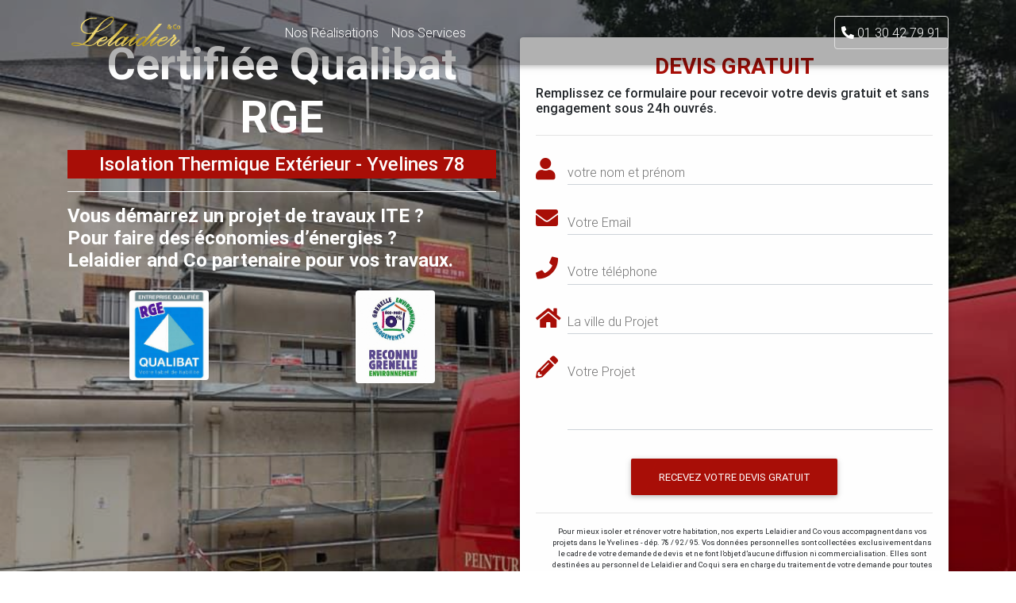

--- FILE ---
content_type: text/html
request_url: https://lelaidier.fr/yvelines-78/isolation-exterieur/entreprise-ite-qualibat-rge.html
body_size: 8542
content:
<!DOCTYPE html>
<html lang="fr">

<head>
<!-- Google tag (gtag.js) -->
<script async src="https://www.googletagmanager.com/gtag/js?id=G-9T24BR8FPK"></script>
<script>
  window.dataLayer = window.dataLayer || [];
  function gtag(){dataLayer.push(arguments);}
  gtag('js', new Date());

  gtag('config', 'G-9T24BR8FPK');
</script>

  <meta charset="utf-8">
  <meta name="viewport" content="width=device-width, initial-scale=1, shrink-to-fit=no">
  <meta http-equiv="x-ua-compatible" content="ie=edge">
  <title>Entreprise RGE Qualibat Lelaidier & Co Isolation Thermique Extérieure - Yvelines 78</title>
  <!-- Font Awesome -->
  <link rel="stylesheet" href="https://use.fontawesome.com/releases/v5.7.0/css/all.css">
  <!-- Bootstrap core CSS -->
  <link href="css/bootstrap.min.css" rel="stylesheet">
  <!-- Material Design Bootstrap -->
  <link href="css/mdb.min.css" rel="stylesheet">
  <!-- Your custom styles (optional) -->
  <link href="css/style.min.css" rel="stylesheet">

  <!-- Plugin CSS -->
  <link href="vendor/magnific-popup/magnific-popup.css" rel="stylesheet" type="text/css">
<link rel="stylesheet" href="https://cdn.rawgit.com/stevenmonson/googleReviews/master/google-places.css">


  <style type="text/css">
    html,
    body,
    header,
    .view {
      height: 100%;
    }

    @media (device-aspect-ratio: 40/71){
      .navbar-brand img {
          width:50%!important;
      }
      .navbar-brand {
          padding: 0px;
          margin: 0px;
          width: 200px;
      }
      .display-4{
        font-size:2.5rem!important;
      }
    }

    @media (max-width: 740px) {

      html,
      body,
      header,
      .view {
        height: 1100px;
      }
    }

    @media (min-width: 800px) and (max-width: 850px) {

      html,
      body,
      header,
      .view {
        height: 650px;
      }
    }

    @media (min-width: 800px) and (max-width: 850px) {
      .navbar:not(.top-nav-collapse) {
        background: #1C2331 !important;
      }
    }

    .bg-lelaidier {
      background: #a90e07 !important
    }

    .txt-lelaidier {
      color: #a90e07 !important;

    }

    .btn-lelaidier {
      background-color: #a90e07 !important;
      color: #fff;
    }

    .btn-lelaidier:hover {
      background-color: #a90e07;
      color: #fff;
    }

    .btn-lelaidier:focus,
    .btn-lelaidier.focus {
      -webkit-box-shadow: 0 5px 11px 0 rgba(253, 160, 160, 0.18), 0 4px 15px 0 rgba(253, 160, 160, 0.18);
      box-shadow: 0 5px 11px 0 rgba(253, 160, 160, 0.18), 0 4px 15px 0 rgba(253, 160, 160, 0.18);
    }

    .btn-lelaidier:focus,
    .btn-lelaidier:active,
    .btn-lelaidier.active {
      background-color: #a90e07;
    }

    .btn-lelaidier.dropdown-toggle {
      background-color: #a90e07 !important;
    }

    .btn-lelaidier.dropdown-toggle:hover,
    .btn-lelaidier.dropdown-toggle:focus {
      background-color: #a90e07 !important;
    }

    .btn-lelaidier:not([disabled]):not(.disabled):active,
    .btn-lelaidier:not([disabled]):not(.disabled).active,
    .show>.btn-lelaidier.dropdown-toggle {
      -webkit-box-shadow: 0 5px 11px 0 rgba(0, 0, 0, 0.18), 0 4px 15px 0 rgba(0, 0, 0, 0.15);
      box-shadow: 0 5px 11px 0 rgba(0, 0, 0, 0.18), 0 4px 15px 0 rgba(0, 0, 0, 0.15);
      background-color: #a90e07 !important;
    }

    .btn-lelaidier:not([disabled]):not(.disabled):active:focus,
    .btn-lelaidier:not([disabled]):not(.disabled).active:focus,
    .show>.btn-lelaidier.dropdown-toggle:focus {
      -webkit-box-shadow: 0 5px 11px 0 rgba(0, 0, 0, 0.18), 0 4px 15px 0 rgba(0, 0, 0, 0.15);
      box-shadow: 0 5px 11px 0 rgba(0, 0, 0, 0.18), 0 4px 15px 0 rgba(0, 0, 0, 0.15);
    }

hr.star-light,
hr.star-dark {
  max-width: 15rem;
  padding: 0;
  text-align: center;
  border: none;
  border-top: solid 0.25rem;
  margin-top: 2.5rem;
  margin-bottom: 2.5rem;
  margin-left: auto;
  margin-right: auto;
}

hr.star-light:after,
hr.star-dark:after {
  position: relative;
  top: -.8em;
  display: inline-block;
  padding: 0 0.25em;
  content: '\f005';
  font-family: "Font Awesome 5 Free";
  font-weight: 900;
  font-size: 2em;
}

hr.star-light {
  border-color: #fff;
}

hr.star-light:after {
  color: #fff;
  background-color: #18BC9C;
}

hr.star-dark {
  border-color: #2C3E50;
}

hr.star-dark:after {
  color: #2C3E50;
  background-color: white;
}

.text-secondary {
  color: #2C3E50 !important;
}

.close-button{
  text-align: right;
    padding-right: 40px;
    padding-top: 20px;
}
  </style>

	<!-- Google Tag Manager -->
<script>(function(w,d,s,l,i){w[l]=w[l]||[];w[l].push({'gtm.start':
		new Date().getTime(),event:'gtm.js'});var f=d.getElementsByTagName(s)[0],
		j=d.createElement(s),dl=l!='dataLayer'?'&l='+l:'';j.async=true;j.src=
		'https://www.googletagmanager.com/gtm.js?id='+i+dl;f.parentNode.insertBefore(j,f);
		})(window,document,'script','dataLayer','GTM-W7X5G2B');</script>
		<!-- End Google Tag Manager -->
	</head>
	<body>
<!-- Google Tag Manager (noscript) -->
<noscript>
	<iframe src="https://www.googletagmanager.com/ns.html?id=GTM-W7X5G2B"
	height="0" width="0" style="display:none;visibility:hidden"></iframe>
</noscript>
	<!-- End Google Tag Manager (noscript) -->


  <!-- Navbar -->
  <nav class="navbar fixed-top navbar-expand-lg navbar-dark scrolling-navbar">
    <div class="container">

      <!-- Brand -->
     <!-- <a class="navbar-brand" href="https://www.lelaidier.fr" target="_blank">
        <strong>Lelaidier & Co</strong>
      </a>-->
      <a class="navbar-brand" href="https://www.lelaidier.fr" target="_blank">
        <img src="img/logo.png" alt="" width="60%"/> 
       </a>

      <!-- Collapse -->
      <button class="navbar-toggler" type="button" data-toggle="collapse" data-target="#navbarSupportedContent"
        aria-controls="navbarSupportedContent" aria-expanded="false" aria-label="Toggle navigation">
        <span class="navbar-toggler-icon"></span>
      </button>

      <!-- Links -->
      <div class="collapse navbar-collapse" id="navbarSupportedContent">

        <!-- Left -->
        <ul class="navbar-nav mr-auto">
          <li class="nav-item">
            <a class="nav-link" href="#portfolio">Nos Réalisations</a>
            </li>
           <li class="nav-item">
              <a class="nav-link" href="#services">Nos Services</a>
            </li>
        </ul>

        <!-- Right -->
        <ul class="navbar-nav nav-flex-icons">
        
        
          <li class="nav-item">
              <a href="tel:0130427991" class="nav-link border border-light rounded">
                <i class="fa fa-phone fa-flip-horizontal fa-1x"></i> 01 30 42 79 91
              </a>
            </li>
        </ul>

      </div>

    </div>
  </nav>
  <!-- Navbar -->

  <!-- Full Page Intro -->
  <div class="view full-page-intro"
    style="background-image: url('img/bg1.jpg'); background-repeat: no-repeat; background-size: cover;">

    <!-- Mask & flexbox options-->
    <div class="mask rgba-black-light d-flex justify-content-center align-items-center">

      <!-- Content -->
      <div class="container mt-5">

        <!--Grid row-->
        <div class="row wow fadeIn mt-5">

          <!--Grid column-->
          <div class="col white-text text-center text-md-left w-100">

            <h1 class="display-4 font-weight-bold text-center">Certifiée Qualibat RGE</h1>
            <h1 class="h4 bg-lelaidier p-1 text-center">Isolation Thermique Extérieur - Yvelines 78</h1>

            <hr class="hr-light">

            <p class="h4 mb-4 d-none d-md-block"><strong>Vous démarrez un projet de travaux ITE ? <br>
              Pour faire des économies d’énergies ?<br>
              Lelaidier and Co partenaire pour vos travaux.</strong></p>

     

            <div class="row mb-3">
              <div class="col">
                <img src="img/qualibat-rge_lelaidier-and-co-yvelines.jpeg" alt="" class="rounded mx-auto float-center"
                  style="width: 100px" />
              </div>
              <div class="col">
                <img src="img/rge.jpg" alt="" class="rounded mx-auto float-center" style="width: 100px" />
              </div>
            </div>

          </div>
          <!--Grid column-->

          <!--Grid column-->

          <div class="col float-center w-100">

            <!--Card-->
            <div class="card">

              <!--Card content-->
              <div class="card-body">

                <!-- Form -->
                <form name="ContactForm" id="ContactForm" autocomplete="on">
                  <!-- Heading -->
                  <h3 class="txt-lelaidier text-center">
                    <strong> DEVIS GRATUIT</strong>
                  </h3>
                  <div class="row">
                    <div class="col">

                      <p class="h6">Remplissez ce formulaire pour recevoir votre devis gratuit et sans engagement sous
                        24h ouvrés.</p>
                    </div>

                  </div>
                  <hr>

                  <div class="md-form">
                    <i class="fas fa-user prefix txt-lelaidier"></i>
                    <input type="text" id="fullname" class="form-control" name="fullname" required>
                    <label for="fullname">votre nom et prénom</label>
                  </div>
                  <div class="md-form">
                    <i class="fas fa-envelope prefix txt-lelaidier"></i>
                    <input type="text" id="email" class="form-control" name="email" required>
                    <label for="email">Votre Email</label>
                  </div>

                  <div class="md-form">
                    <i class="fas fa-phone prefix txt-lelaidier"></i>
                    <input type="text" id="phone" class="form-control" name="phone" required>
                    <label for="phone">Votre téléphone</label>
                  </div>
                  <div class="md-form">
                      <div class="md-form mb-0">
                          <i class="fas fa-home prefix txt-lelaidier"></i>
                          <input type="text" id="ville" name="ville" class="form-control">
                          <label for="ville" class="">La ville du Projet </label>
                      </div>
                  </div>

                  <div class="md-form">
                    <i class="fas fa-pencil-alt prefix txt-lelaidier"></i>
                    <textarea type="text" id="comment" class="md-textarea" name="comment"></textarea>
                    <label for="comment">Votre Projet</label>

                  </div>

                  <div class="text-center">
                    <button class="btn btn-lelaidier">Recevez votre devis gratuit</button>
                    <div id="status"></div>
                    <hr>
                    <fieldset class="form-check">
                      <p style="font-size:0.6em">Pour mieux isoler et rénover votre habitation, nos experts Lelaidier and Co vous accompagnent dans vos projets dans le Yvelines - dép. 78 / 92 / 95. Vos données personnelles sont collectées exclusivement dans le cadre de
                        votre demande de devis et ne font l’objet d’aucune diffusion ni commercialisation. Elles sont
                        destinées au personnel de Lelaidier and Co qui sera en charge du traitement de votre demande pour toutes vos demandes de rénovation dans toutes les Yvelines(78). Voir <a href="https://www.lelaidier.fr/yvelines-78/cg.html"> les conditions générales  </a></p>

                    </fieldset>
                  </div>

                </form>
                <!-- Form -->

              </div>

            </div>
            <!--/.Card-->

          </div>
          <!--Grid column-->

        </div>
        <!--Grid row-->

      </div>
      <!-- Content -->

    </div>
    <!-- Mask & flexbox options-->

  </div>
  <!-- Full Page Intro -->

  <!--Main layout-->
  <main>
    <div class="container">

<section class="pt-4">

       		 <div class="container">

				<div class="row">
					<div class="col-3 text-right">
			
						<img src="img/avis-google.png" alt="avis google lelaidier and co" class="txt-left" width="60%"/> 
				</div>
				<div class="col-9">
					<h3 class="h3 text-left mt-4 mb-5 w-100">TÉMOIGNAGES DE NOS CLIENTS</h3>
				</div>
</div>

         	 <div id="google-reviews"></div>


        		</div>

      </section>


		<hr class="mb-5">


      <!--Section: Not enough-->
      <section id="ravalement">

        <h2 class="my-5 h3 text-center">Isolation Thermique par l'exterieur</h2>
        <h4 class="my-2 h5 m-5 text-center">Pourquoi nous vous conseillons l'isolation thermique de votre bien en 8
          points clé :</h4>

        <!--First row-->
        <div class="row features-small mb-5 mt-3 wow fadeIn">

          <!--First column-->
          <div class="col-md-8">
            <!--First row-->
            <div class="row">
              <div class="col-2">
                <i class="fas fa-check-circle fa-2x txt-lelaidier"></i>
              </div>
              <div class="col-10">
                <h6 class="feature-title">Augmentation de la performance thermique globale du bâtiment.</h6>

                <div style="height:20px"></div>
              </div>
            </div>
            <!--/First row-->

            <!--Second row-->
            <div class="row">
              <div class="col-2">
                <i class="fas fa-check-circle fa-2x txt-lelaidier"></i>
              </div>
              <div class="col-10">
                <h6 class="feature-title">Pas de réduction de la surface habitable ni de décoration à refaire.</h6>

                <div style="height:20px"></div>
              </div>
            </div>
            <!--/Second row-->



            <!--Fourth row-->
            <div class="row">
              <div class="col-2">
                <i class="fas fa-check-circle fa-2x txt-lelaidier"></i>
              </div>
              <div class="col-10">
                <h6 class="feature-title">Solution de complément d'isolation à un ravalement.</h6>
                <div style="height:20px"></div>
              </div>
            </div>
            <!--/Fourth row-->

            <!--Fourth row-->
            <div class="row">
              <div class="col-2">
                <i class="fas fa-check-circle fa-2x txt-lelaidier"></i>
              </div>
              <div class="col-10">
                <h6 class="feature-title">Réduction significative des consommations de chauffage.</h6>
                <div style="height:20px"></div>
              </div>
            </div>
            <!--/Fourth row-->
            <!--Fourth row-->
            <div class="row">
              <div class="col-2">
                <i class="fas fa-check-circle fa-2x txt-lelaidier"></i>
              </div>
              <div class="col-10">
                <h6 class="feature-title">Modernisation de l'aspect des façades.</h6>
                <div style="height:20px"></div>
              </div>
            </div>
            <!--/Fourth row-->
            <!--Fourth row-->
            <div class="row">
              <div class="col-2">
                <i class="fas fa-check-circle fa-2x txt-lelaidier"></i>
              </div>
              <div class="col-10">
                <h6 class="feature-title">Pas d'obligation de quitter le logement pendant les travaux.</h6>
                <div style="height:20px"></div>
              </div>
            </div>
            <!--/Fourth row-->
            <!--Fourth row-->
            <div class="row">
              <div class="col-2">
                <i class="fas fa-check-circle fa-2x txt-lelaidier"></i>
              </div>
              <div class="col-10">
                <h6 class="feature-title">Limitation des ponts thermiques structurels.</h6>
                <div style="height:20px"></div>
              </div>
            </div>
            <!--/Fourth row-->
            <!--Fourth row-->
            <div class="row">
              <div class="col-2">
                <i class="fas fa-check-circle fa-2x txt-lelaidier"></i>
              </div>
              <div class="col-10">
                <h6 class="feature-title">Amélioration globale du confort des habitants.</h6>
                <div style="height:20px"></div>
              </div>
            </div>
            <!--/Fourth row-->
            <!--Fourth row-->
            <div class="row">
              <div class="col-2">
                <i class="fas fa-check-circle fa-2x txt-lelaidier"></i>
              </div>
              <div class="col-10">
                <h6 class="feature-title">Une prime d'économie d'énergie cumulable avec le crédit d'impôt suivant la
                  surface d'isolation peut vous être attribué.</h6>
                <div style="height:20px"></div>
              </div>
            </div>
            <!--/Fourth row-->






          </div>
          <!--/First column-->

          <!--Second column-->
          <div class="col-md-4 flex-center">
            <img src="img/chantiers/isolation2.jpg" alt="ITE - Yvelines 78 - RGE" class="z-depth-0 img-fluid">
          </div>
          <!--/Second column-->



        </div>
        <!--/First row-->

      </section>
      <!--Section: Not enough-->

      <hr class="mb-5" id="portfolio">

      <!-- Portfolio Grid Section -->

      <section class="portfolio pt-2 mb-4">
        <div class="container">
          <h2 class="my-5 h2 text-center">NOS DERNIÈRES RÉALISATIONS DANS LES YVELINES - 78</h2>
          <h6 class="my-5 h6 text-center">TRAVAUX RAVALEMENT FACADE ET D'ISOLATION THERMIQUE PAR L'EXTERIEUR</h6>

          <div class="row">
            <div class="col-md-6 col-lg-4">
              <a class="portfolio-item d-block mx-auto" href="#portfolio-modal-1">
                <div class="portfolio-item-caption d-flex position-absolute h-100 w-100">
                  <div class="portfolio-item-caption-content my-auto w-100 text-center text-white">
                    <i class="fas fa-search-plus fa-3x"></i>
                  </div>
                </div>
                <img class="img-fluid" src="img/chantiers/isolation7.jpg" alt="">
              </a>
            </div>
            <div class="col-md-6 col-lg-4">
              <a class="portfolio-item d-block mx-auto" href="#portfolio-modal-2">
                <div class="portfolio-item-caption d-flex position-absolute h-100 w-100">
                  <div class="portfolio-item-caption-content my-auto w-100 text-center text-white">
                    <i class="fas fa-search-plus fa-3x"></i>
                  </div>
                </div>
                <img class="img-fluid" src="img/chantiers/chant13.jpg" alt="">
              </a>
            </div>
            <div class="col-md-6 col-lg-4">
              <a class="portfolio-item d-block mx-auto" href="#portfolio-modal-3">
                <div class="portfolio-item-caption d-flex position-absolute h-100 w-100">
                  <div class="portfolio-item-caption-content my-auto w-100 text-center text-white">
                    <i class="fas fa-search-plus fa-3x"></i>
                  </div>
                </div>
                <img class="img-fluid" src="img/chantiers/isolation6.jpg" alt="">
              </a>
            </div>
            <div class="col-md-6 col-lg-4">
              <a class="portfolio-item d-block mx-auto" href="#portfolio-modal-4">
                <div class="portfolio-item-caption d-flex position-absolute h-100 w-100">
                  <div class="portfolio-item-caption-content my-auto w-100 text-center text-white">
                    <i class="fas fa-search-plus fa-3x"></i>
                  </div>
                </div>
                <img class="img-fluid" src="img/chantiers/isolation5.jpg" alt="">
              </a>
            </div>
            <div class="col-md-6 col-lg-4">
              <a class="portfolio-item d-block mx-auto" href="#portfolio-modal-5">
                <div class="portfolio-item-caption d-flex position-absolute h-100 w-100">
                  <div class="portfolio-item-caption-content my-auto w-100 text-center text-white">
                    <i class="fas fa-search-plus fa-3x"></i>
                  </div>
                </div>
                <img class="img-fluid" src="img/chantiers/isolation4.jpg" alt="">
              </a>
            </div>
            <div class="col-md-6 col-lg-4">
              <a class="portfolio-item d-block mx-auto" href="#portfolio-modal-6">
                <div class="portfolio-item-caption d-flex position-absolute h-100 w-100">
                  <div class="portfolio-item-caption-content my-auto w-100 text-center text-white">
                    <i class="fas fa-search-plus fa-3x"></i>
                  </div>
                </div>
                <img class="img-fluid" src="img/chantiers/isolation10.jpg" alt="">
              </a>
            </div>
          </div>
        </div>
      </section>



      <!-- Portfolio Modals -->

      <section>
        <!-- Portfolio Modal 1 -->
        <div class="portfolio-modal mfp-hide" id="portfolio-modal-1">
          <div class="portfolio-modal-dialog bg-white">
            <a class="close-button d-none d-md-block portfolio-modal-dismiss" href="#">
              <i class="fa fa-3x fa-times"></i>
            </a>
            <div class="container text-center">
              <div class="row">
                <div class="col-lg-8 mx-auto">
                  <h2 class="text-secondary text-uppercase mb-0">Isolation thermique par l'extérieur à Limay 78</h2>
                  <hr class="star-dark mb-5">
                  <img class="img-fluid mb-5" src="img/chantiers/isolation7.jpg" alt="">
                  <p class="mb-5">Travaux de ravalement et d’isolation thermique par l’extérieur</p>
                  <a class="btn btn-primary btn-lg rounded-pill portfolio-modal-dismiss" href="#">
                    <i class="fa fa-close"></i>
                    Fermer</a>
                </div>
              </div>
            </div>
          </div>
        </div>

        <!-- Portfolio Modal 2 -->
        <div class="portfolio-modal mfp-hide" id="portfolio-modal-2">
          <div class="portfolio-modal-dialog bg-white">
            <a class="close-button d-none d-md-block portfolio-modal-dismiss" href="#">
              <i class="fa fa-3x fa-times"></i>
            </a>
            <div class="container text-center">
              <div class="row">
                <div class="col-lg-8 mx-auto">
                  <h2 class="text-secondary text-uppercase mb-0">Isolation thermique : Chantier à Limay 78.</h2>
                  <hr class="star-dark mb-5">
                  <img class="img-fluid mb-5" src="img/chantiers/chant13.jpg" alt="">
                  <p class="mb-5">Travaux de ravalement et d’isolation thermique par l’extérieur</p>
                  <a class="btn btn-primary btn-lg rounded-pill portfolio-modal-dismiss" href="#">
                    <i class="fa fa-close"></i>
                    Fermer</a>
                </div>
              </div>
            </div>
          </div>
        </div>

        <!-- Portfolio Modal 3 -->
        <div class="portfolio-modal mfp-hide" id="portfolio-modal-3">
          <div class="portfolio-modal-dialog bg-white">
            <a class="close-button d-none d-md-block portfolio-modal-dismiss" href="#">
              <i class="fa fa-3x fa-times"></i>
            </a>
            <div class="container text-center">
              <div class="row">
                <div class="col-lg-8 mx-auto">
                  <h2 class="text-secondary text-uppercase mb-0">ITE - Nous sommes certifiée RGE Qualibat</h2>
                  <hr class="star-dark mb-5">
                  <img class="img-fluid mb-5" src="img/chantiers/isolation6.jpg" alt="">
                  <p class="mb-5">Travaux de ravalement plus 40 ans d’expérience, à votre service!!!</p>
                  <a class="btn btn-primary btn-lg rounded-pill portfolio-modal-dismiss" href="#">
                    <i class="fa fa-close"></i>
                    Fermer</a>
                </div>
              </div>
            </div>
          </div>
        </div>

        <!-- Portfolio Modal 4 -->
        <div class="portfolio-modal mfp-hide" id="portfolio-modal-4">
          <div class="portfolio-modal-dialog bg-white">
            <a class="close-button d-none d-md-block portfolio-modal-dismiss" href="#">
              <i class="fa fa-3x fa-times"></i>
            </a>
            <div class="container text-center">
              <div class="row">
                <div class="col-lg-8 mx-auto">
                  <h2 class="text-secondary text-uppercase mb-0">isolation exterieur dans les Yvelines 78.</h2>
                  <hr class="star-dark mb-5">
                  <img class="img-fluid mb-5" src="img/chantiers/isolation5.jpg" alt="">
                  <p class="mb-5">Travaux de ravalement, de peintures extérieures et d’isolation thermique.</p>
                  <a class="btn btn-primary btn-lg rounded-pill portfolio-modal-dismiss" href="#">
                    <i class="fa fa-close"></i>
                    Fermer</a>
                </div>
              </div>
            </div>
          </div>
        </div>

        <!-- Portfolio Modal 5 -->
        <div class="portfolio-modal mfp-hide" id="portfolio-modal-5">
          <div class="portfolio-modal-dialog bg-white">
            <a class="close-button d-none d-md-block portfolio-modal-dismiss" href="#">
              <i class="fa fa-3x fa-times"></i>
            </a>
            <div class="container text-center">
              <div class="row">
                <div class="col-lg-8 mx-auto">
                  <h2 class="text-secondary text-uppercase mb-0">ITE - RGE - Yvelines 78.</h2>
                  <hr class="star-dark mb-5">
                  <img class="img-fluid mb-5" src="img/chantiers/isolation4.jpg" alt="">
                  <p class="mb-5">Travaux de ravalement et d’isolation thermique.</p>
                  <a class="btn btn-primary btn-lg rounded-pill portfolio-modal-dismiss" href="#">
                    <i class="fa fa-close"></i>
                    Fermer</a>
                </div>
              </div>
            </div>
          </div>
        </div>

        <!-- Portfolio Modal 6 -->
        <div class="portfolio-modal mfp-hide" id="portfolio-modal-6">
          <div class="portfolio-modal-dialog bg-white">
            <a class="close-button d-none d-md-block portfolio-modal-dismiss" href="#">
              <i class="fa fa-3x fa-times"></i>
            </a>
            <div class="container text-center">
              <div class="row">
                <div class="col-lg-8 mx-auto">
                  <h2 class="text-secondary text-uppercase mb-0">Isolation Thermique - ITE - dans les Yvelines</h2>
                  <hr class="star-dark mb-5">
                  <img class="img-fluid mb-5" src="img/chantiers/isolation10.jpg" alt="">
                  <p class="mb-5">Travaux de ravalement
                    Parce que c’est notre métier,
                    Parce que c’est notre passion!!!
                  </p>
                  <a class="btn btn-primary btn-lg rounded-pill portfolio-modal-dismiss" href="#">
                    <i class="fa fa-close"></i>
                    Fermer</a>
                </div>
              </div>
            </div>
          </div>
        </div>

      </section>

      <hr class="my-5 pt-5" id="services">
      <!--Section: Main features & Quick Start-->
      <section class="">

        <h3 class="h3 text-center mt-4 mb-5">NOS SERVICES</h3>

        <!--Grid row-->
        <div class="row wow fadeIn">

          <!--Grid column-->
          <div class="col-lg-6 col-md-12 px-4">

            <!--First row-->
            <div class="row">
              <div class="col-1 mr-3">
                <i class="fas fa-home fa-2x txt-lelaidier"></i>
              </div>
              <div class="col-10">
                <h5 class="feature-title">Ravalement de façade</h5>
                <p class="grey-text">«Façadier c'est notre Métier» quali­fie parfaitement le savoir-faire de Lelaidier
                  and Co.</p>
              </div>
            </div>
            <!--/First row-->

            <div style="height:30px"></div>

            <!--Second row-->
            <div class="row">
              <div class="col-1 mr-3">
                <i class="fas fa-snowflake fa-2x txt-lelaidier"></i>

              </div>
              <div class="col-10">
                <h5 class="feature-title">Isolation Thermique par l'exterieur </h5>
                <p class="grey-text">Enduis mince sur isolants, bardages, vêtures et vêtages.
                  Tous les traitements spéciaux.
                </p>
              </div>
            </div>
            <!--/Second row-->

            <div style="height:30px"></div>

            <!--Third row-->
            <div class="row">
              <div class="col-1 mr-3">
                <i class="fas fa-warehouse fa-2x txt-lelaidier"></i>

              </div>
              <div class="col-10">
                <h5 class="feature-title">Maçonnerie & Rénovation</h5>
                <p class="grey-text">Nos domaines d’expertise : Rénovation. et home staging</p>
              </div>
            </div>
            <!--/Third row-->

          </div>
          <!--/Grid column-->

          <!--Grid column-->
          <div class="col-lg-6 col-md-12">

            <p class="h5 text-center mb-4">Présentation de nos services</p>
            <div class="embed-responsive embed-responsive-16by9">
              <iframe src="https://www.youtube-nocookie.com/embed/bTtBKNQgLew?controls=0" frameborder="0"
                allow="accelerometer; autoplay; encrypted-media; gyroscope; picture-in-picture"
                allowfullscreen></iframe>
            </div>
          </div>
          <!--/Grid column-->

        </div>
        <!--/Grid row-->

      </section>
      <!--Section: Main features & Quick Start-->

      <hr class="my-5">

 



    </div>
  </main>
  <!--Main layout-->

  <!--Footer-->
  <footer class="page-footer text-center font-small wow fadeIn">

    <!--Call to action-->
    <div class="pt-4">
      <!-- <a class="btn btn-outline-white" href="https://mdbootstrap.com/docs/jquery/getting-started/download/" target="_blank" role="button">Download MDB
          <i class="fas fa-download ml-2"></i>
        </a>
        <a class="btn btn-outline-white" href="https://mdbootstrap.com/education/bootstrap/" target="_blank" role="button">Start free tutorial
          <i class="fas fa-graduation-cap ml-2"></i>
        </a>
        -->
        <div class="container">
          <div class="row justify-content-md-center w-100">
            <div class="col">
                <h1 class="h5">
                    Lelaidier & Co
                  </h1>
              <address>
               
                <p>Ravalement Façade - Isolation Thermique Extérieur</p>
                <p>94 av de Paris, <br>78440 Gargenville - Yvelines (78)</p>
                <p> <a href="tel:0130427991" target="_blank">Tél.: 01 30 42 79 91</a></p>
                <p>Siret : 520 371 725 000 26</p>
                <p> SARL au capital de 100 000€</p>
              </address>
              <hr class="star-dark txt-lelaidier">
              <p>Horaire d'accueil</p>
              <p> Lun - Ven 8h à 12h 13h30 à 17h30</p>
            </div>
    
            <div class="col">
              <h1 class="h5">
                NOS MÉTIERS
              </h1>
              <P>Ravalement de façade</P>
              <p>Façade à chaux</p>
              <p>Isolation Thermique par l'Extérieur</p>
              <p>Travaux de Peinture et Maçonnerie</p>
              <p>Peinture & Revetement</p>
            </div>
    
            <div class="col">
              <iframe
                src="https://www.google.com/maps/embed?pb=!1m18!1m12!1m3!1d2618.170106463676!2d1.8113991159323537!3d48.98832017930049!2m3!1f0!2f0!3f0!3m2!1i1024!2i768!4f13.1!3m3!1m2!1s0x47e694f5a1a0efdd%3A0x66d8226180289676!2sLelaidier+And+Co!5e0!3m2!1sfr!2sfr!4v1552430657359"
                width="auto" height="auto" frameborder="0" style="border:0" allowfullscreen></iframe>
            </div>
    
            <div class="col">
              <h1 class="h5 text-center">
                ENTREPRISE CERTIFIÉE <br>RGE - QUALIBAT</h1>
                <hr class="mb-1">
                <p>Eco Prêt à Taux 0%</p>
                <p>Attestation d'Assurance</p>
                <p>Crédit d'impôt</p>
                <p>Demande de subvention ANAH</p>
                <p>Attestation Qualibat</p>
                <p>Attestation Qualibat RGE - 2018-2019</p> 
              </div>
            </div>
          </div>
    


    </div>
    <!--/.Call to action-->

    <hr class="my-4">

    <!-- Social icons -->
    <div class="pb-4">
      <a href="https://www.facebook.fr/Entreprise-Lelaidier-co--222231291178191/" target="_blank">
        <i class="fab fa-facebook-f mr-3"></i>
      </a>

      <a href="https://www.youtube.com/results?search_query=lelaidier+and+co" target="_blank">
        <i class="fab fa-youtube mr-3"></i>
      </a>

     
    </div>
    <!-- Social icons -->

    <!--Copyright-->
    <div class="footer-copyright py-3">
      © 2019 Copyright:
      <a href="https://www.sevenplus.fr" target="_blank"> sevenplus.fr </a>  / <i class="icon-caret-right"></i><a href="https://lelaidier.fr/rgpd.html">Mentions légales</a>
    </div>
    <!--/.Copyright-->

  </footer>
  <!--/.Footer-->

  <!-- SCRIPTS -->
  <!-- JQuery -->
  <script type="text/javascript" src="js/jquery-3.3.1.min.js"></script>
  <!-- Bootstrap tooltips -->
  <script type="text/javascript" src="js/popper.min.js"></script>
  <!-- Bootstrap core JavaScript -->
  <script type="text/javascript" src="js/bootstrap.min.js"></script>
  <!-- MDB core JavaScript -->
  <script type="text/javascript" src="js/mdb.min.js"></script>

  <!-- Plugin JavaScript -->
  <script src="vendor/jquery-easing/jquery.easing.min.js"></script>
  <script src="vendor/magnific-popup/jquery.magnific-popup.min.js"></script>
	<script src="https://cdn.jsdelivr.net/npm/sweetalert2@8"></script>
  <script src="assets/js/jquery.validate.min.js"></script>



  <script src="https://cdn.jsdelivr.net/gh/stevenmonson/googleReviews@6e8f0d794393ec657dab69eb1421f3a60add23ef/google-places.js"></script>
  <script src="https://maps.googleapis.com/maps/api/js?v=3.exp&key=AIzaSyD3RbUPAyH-AzV1gQcdxJZ7bQ1Q7bAJLVo&signed_in=true&libraries=places"></script>
  
 <script>
  jQuery(document).ready(function( $ ) {
     $("#google-reviews").googlePlaces({
          placeId: 'ChIJ3e-gofWU5kcRdpYogGEi2GY' //Find placeID @: https://developers.google.com/places/place-id
        , render: ['reviews']
        , min_rating: 4
        , max_rows:4
     });
  });
  </script>


  <script type="text/javascript" language="JavaScript">
    // Tooltips Initialization
 
   
 
    (function() {
         'use strict';
             $('[data-toggle="tooltip"]').tooltip();
             window.addEventListener('load', function() {
             // Fetch all the forms we want to apply custom Bootstrap validation styles to
             var forms = document.getElementsByClassName('needs-validation');
             // Loop over them and prevent submission
             var validation = Array.prototype.filter.call(forms, function(form) {
             form.addEventListener('submit', function(event) {
             if (form.checkValidity() === false) {
             event.preventDefault();
             event.stopPropagation();
             }
             form.classList.add('was-validated');
             }, false);
             });
             }, false);
         })();
    
 
     
     </script>
   <!-- Initializations -->
   <script type="text/javascript">
     // Animations initialization
     // Modal popup$(function () {
   $('.portfolio-item').magnificPopup({
     type: 'inline',
     preloader: false,
     focus: '#username',
     modal: true
   });
   $(document).on('click', '.portfolio-modal-dismiss', function(e) {
     e.preventDefault();
     $.magnificPopup.close();
   });
 
 
     new WOW().init();
 
 
     $( "#ContactForm" ).submit(function( event ) {
 
       $('#status').innerHTML = "Sending...";
       
       formData = {
           'fullname'     : $('input[name=fullname]').val(),
           'phone'    : $('input[name=phone]').val(),
           'email'    : $('input[name=email]').val(),
           'ville'  : $('input[name=ville]').val(),
           'comment'  : $('#comment').val()
         };
 
  
         // Stop form from submitting normally
         event.preventDefault();
 
         // Get some values from elements on the page:
        // var $form = $( this ),
          // term = $form.find( "input[name='s']" ).val(),
           url = 'assets/formmail.php';    
          
         
         // Send the data using post
         var posting = $.ajax({
                       type: "POST",
                       url: url,
                       data: formData,
                       success: function(data, textStatus, jqXHR){
                           $data = jQuery.parseJSON(data);
 						 
						//console.log($data.status);

										

                         if($data.status == true){
											
						Swal.fire({
  							position: 'center',
 							type: 'success',
 							title: 'Votre demande a bien été envoyé !',
  							timer: 1500
						});


                           $('#ContactForm').find("input[type=text], textarea").val("");
                                     $('#status').text("Votre demande à bien été envoyé !");
					}else{

                           $('#status').text(jqXHR);
 
                         }
 
                          
                       },
                            error: function (jqXHR, textStatus, errorThrown){
                                    $('#status').text(jqXHR);
                       }
           });
 
         
 
     });
 
 
 
 
 
   </script>
</body>

</html>

--- FILE ---
content_type: text/html; charset=utf-8
request_url: https://www.youtube-nocookie.com/embed/bTtBKNQgLew?controls=0
body_size: 47973
content:
<!DOCTYPE html><html lang="en" dir="ltr" data-cast-api-enabled="true"><head><meta name="viewport" content="width=device-width, initial-scale=1"><script nonce="O7HqECoifDS-ttIL5WVbWQ">if ('undefined' == typeof Symbol || 'undefined' == typeof Symbol.iterator) {delete Array.prototype.entries;}</script><style name="www-roboto" nonce="UXdYcGeGmoTSsg-B4UhhYQ">@font-face{font-family:'Roboto';font-style:normal;font-weight:400;font-stretch:100%;src:url(//fonts.gstatic.com/s/roboto/v48/KFO7CnqEu92Fr1ME7kSn66aGLdTylUAMa3GUBHMdazTgWw.woff2)format('woff2');unicode-range:U+0460-052F,U+1C80-1C8A,U+20B4,U+2DE0-2DFF,U+A640-A69F,U+FE2E-FE2F;}@font-face{font-family:'Roboto';font-style:normal;font-weight:400;font-stretch:100%;src:url(//fonts.gstatic.com/s/roboto/v48/KFO7CnqEu92Fr1ME7kSn66aGLdTylUAMa3iUBHMdazTgWw.woff2)format('woff2');unicode-range:U+0301,U+0400-045F,U+0490-0491,U+04B0-04B1,U+2116;}@font-face{font-family:'Roboto';font-style:normal;font-weight:400;font-stretch:100%;src:url(//fonts.gstatic.com/s/roboto/v48/KFO7CnqEu92Fr1ME7kSn66aGLdTylUAMa3CUBHMdazTgWw.woff2)format('woff2');unicode-range:U+1F00-1FFF;}@font-face{font-family:'Roboto';font-style:normal;font-weight:400;font-stretch:100%;src:url(//fonts.gstatic.com/s/roboto/v48/KFO7CnqEu92Fr1ME7kSn66aGLdTylUAMa3-UBHMdazTgWw.woff2)format('woff2');unicode-range:U+0370-0377,U+037A-037F,U+0384-038A,U+038C,U+038E-03A1,U+03A3-03FF;}@font-face{font-family:'Roboto';font-style:normal;font-weight:400;font-stretch:100%;src:url(//fonts.gstatic.com/s/roboto/v48/KFO7CnqEu92Fr1ME7kSn66aGLdTylUAMawCUBHMdazTgWw.woff2)format('woff2');unicode-range:U+0302-0303,U+0305,U+0307-0308,U+0310,U+0312,U+0315,U+031A,U+0326-0327,U+032C,U+032F-0330,U+0332-0333,U+0338,U+033A,U+0346,U+034D,U+0391-03A1,U+03A3-03A9,U+03B1-03C9,U+03D1,U+03D5-03D6,U+03F0-03F1,U+03F4-03F5,U+2016-2017,U+2034-2038,U+203C,U+2040,U+2043,U+2047,U+2050,U+2057,U+205F,U+2070-2071,U+2074-208E,U+2090-209C,U+20D0-20DC,U+20E1,U+20E5-20EF,U+2100-2112,U+2114-2115,U+2117-2121,U+2123-214F,U+2190,U+2192,U+2194-21AE,U+21B0-21E5,U+21F1-21F2,U+21F4-2211,U+2213-2214,U+2216-22FF,U+2308-230B,U+2310,U+2319,U+231C-2321,U+2336-237A,U+237C,U+2395,U+239B-23B7,U+23D0,U+23DC-23E1,U+2474-2475,U+25AF,U+25B3,U+25B7,U+25BD,U+25C1,U+25CA,U+25CC,U+25FB,U+266D-266F,U+27C0-27FF,U+2900-2AFF,U+2B0E-2B11,U+2B30-2B4C,U+2BFE,U+3030,U+FF5B,U+FF5D,U+1D400-1D7FF,U+1EE00-1EEFF;}@font-face{font-family:'Roboto';font-style:normal;font-weight:400;font-stretch:100%;src:url(//fonts.gstatic.com/s/roboto/v48/KFO7CnqEu92Fr1ME7kSn66aGLdTylUAMaxKUBHMdazTgWw.woff2)format('woff2');unicode-range:U+0001-000C,U+000E-001F,U+007F-009F,U+20DD-20E0,U+20E2-20E4,U+2150-218F,U+2190,U+2192,U+2194-2199,U+21AF,U+21E6-21F0,U+21F3,U+2218-2219,U+2299,U+22C4-22C6,U+2300-243F,U+2440-244A,U+2460-24FF,U+25A0-27BF,U+2800-28FF,U+2921-2922,U+2981,U+29BF,U+29EB,U+2B00-2BFF,U+4DC0-4DFF,U+FFF9-FFFB,U+10140-1018E,U+10190-1019C,U+101A0,U+101D0-101FD,U+102E0-102FB,U+10E60-10E7E,U+1D2C0-1D2D3,U+1D2E0-1D37F,U+1F000-1F0FF,U+1F100-1F1AD,U+1F1E6-1F1FF,U+1F30D-1F30F,U+1F315,U+1F31C,U+1F31E,U+1F320-1F32C,U+1F336,U+1F378,U+1F37D,U+1F382,U+1F393-1F39F,U+1F3A7-1F3A8,U+1F3AC-1F3AF,U+1F3C2,U+1F3C4-1F3C6,U+1F3CA-1F3CE,U+1F3D4-1F3E0,U+1F3ED,U+1F3F1-1F3F3,U+1F3F5-1F3F7,U+1F408,U+1F415,U+1F41F,U+1F426,U+1F43F,U+1F441-1F442,U+1F444,U+1F446-1F449,U+1F44C-1F44E,U+1F453,U+1F46A,U+1F47D,U+1F4A3,U+1F4B0,U+1F4B3,U+1F4B9,U+1F4BB,U+1F4BF,U+1F4C8-1F4CB,U+1F4D6,U+1F4DA,U+1F4DF,U+1F4E3-1F4E6,U+1F4EA-1F4ED,U+1F4F7,U+1F4F9-1F4FB,U+1F4FD-1F4FE,U+1F503,U+1F507-1F50B,U+1F50D,U+1F512-1F513,U+1F53E-1F54A,U+1F54F-1F5FA,U+1F610,U+1F650-1F67F,U+1F687,U+1F68D,U+1F691,U+1F694,U+1F698,U+1F6AD,U+1F6B2,U+1F6B9-1F6BA,U+1F6BC,U+1F6C6-1F6CF,U+1F6D3-1F6D7,U+1F6E0-1F6EA,U+1F6F0-1F6F3,U+1F6F7-1F6FC,U+1F700-1F7FF,U+1F800-1F80B,U+1F810-1F847,U+1F850-1F859,U+1F860-1F887,U+1F890-1F8AD,U+1F8B0-1F8BB,U+1F8C0-1F8C1,U+1F900-1F90B,U+1F93B,U+1F946,U+1F984,U+1F996,U+1F9E9,U+1FA00-1FA6F,U+1FA70-1FA7C,U+1FA80-1FA89,U+1FA8F-1FAC6,U+1FACE-1FADC,U+1FADF-1FAE9,U+1FAF0-1FAF8,U+1FB00-1FBFF;}@font-face{font-family:'Roboto';font-style:normal;font-weight:400;font-stretch:100%;src:url(//fonts.gstatic.com/s/roboto/v48/KFO7CnqEu92Fr1ME7kSn66aGLdTylUAMa3OUBHMdazTgWw.woff2)format('woff2');unicode-range:U+0102-0103,U+0110-0111,U+0128-0129,U+0168-0169,U+01A0-01A1,U+01AF-01B0,U+0300-0301,U+0303-0304,U+0308-0309,U+0323,U+0329,U+1EA0-1EF9,U+20AB;}@font-face{font-family:'Roboto';font-style:normal;font-weight:400;font-stretch:100%;src:url(//fonts.gstatic.com/s/roboto/v48/KFO7CnqEu92Fr1ME7kSn66aGLdTylUAMa3KUBHMdazTgWw.woff2)format('woff2');unicode-range:U+0100-02BA,U+02BD-02C5,U+02C7-02CC,U+02CE-02D7,U+02DD-02FF,U+0304,U+0308,U+0329,U+1D00-1DBF,U+1E00-1E9F,U+1EF2-1EFF,U+2020,U+20A0-20AB,U+20AD-20C0,U+2113,U+2C60-2C7F,U+A720-A7FF;}@font-face{font-family:'Roboto';font-style:normal;font-weight:400;font-stretch:100%;src:url(//fonts.gstatic.com/s/roboto/v48/KFO7CnqEu92Fr1ME7kSn66aGLdTylUAMa3yUBHMdazQ.woff2)format('woff2');unicode-range:U+0000-00FF,U+0131,U+0152-0153,U+02BB-02BC,U+02C6,U+02DA,U+02DC,U+0304,U+0308,U+0329,U+2000-206F,U+20AC,U+2122,U+2191,U+2193,U+2212,U+2215,U+FEFF,U+FFFD;}@font-face{font-family:'Roboto';font-style:normal;font-weight:500;font-stretch:100%;src:url(//fonts.gstatic.com/s/roboto/v48/KFO7CnqEu92Fr1ME7kSn66aGLdTylUAMa3GUBHMdazTgWw.woff2)format('woff2');unicode-range:U+0460-052F,U+1C80-1C8A,U+20B4,U+2DE0-2DFF,U+A640-A69F,U+FE2E-FE2F;}@font-face{font-family:'Roboto';font-style:normal;font-weight:500;font-stretch:100%;src:url(//fonts.gstatic.com/s/roboto/v48/KFO7CnqEu92Fr1ME7kSn66aGLdTylUAMa3iUBHMdazTgWw.woff2)format('woff2');unicode-range:U+0301,U+0400-045F,U+0490-0491,U+04B0-04B1,U+2116;}@font-face{font-family:'Roboto';font-style:normal;font-weight:500;font-stretch:100%;src:url(//fonts.gstatic.com/s/roboto/v48/KFO7CnqEu92Fr1ME7kSn66aGLdTylUAMa3CUBHMdazTgWw.woff2)format('woff2');unicode-range:U+1F00-1FFF;}@font-face{font-family:'Roboto';font-style:normal;font-weight:500;font-stretch:100%;src:url(//fonts.gstatic.com/s/roboto/v48/KFO7CnqEu92Fr1ME7kSn66aGLdTylUAMa3-UBHMdazTgWw.woff2)format('woff2');unicode-range:U+0370-0377,U+037A-037F,U+0384-038A,U+038C,U+038E-03A1,U+03A3-03FF;}@font-face{font-family:'Roboto';font-style:normal;font-weight:500;font-stretch:100%;src:url(//fonts.gstatic.com/s/roboto/v48/KFO7CnqEu92Fr1ME7kSn66aGLdTylUAMawCUBHMdazTgWw.woff2)format('woff2');unicode-range:U+0302-0303,U+0305,U+0307-0308,U+0310,U+0312,U+0315,U+031A,U+0326-0327,U+032C,U+032F-0330,U+0332-0333,U+0338,U+033A,U+0346,U+034D,U+0391-03A1,U+03A3-03A9,U+03B1-03C9,U+03D1,U+03D5-03D6,U+03F0-03F1,U+03F4-03F5,U+2016-2017,U+2034-2038,U+203C,U+2040,U+2043,U+2047,U+2050,U+2057,U+205F,U+2070-2071,U+2074-208E,U+2090-209C,U+20D0-20DC,U+20E1,U+20E5-20EF,U+2100-2112,U+2114-2115,U+2117-2121,U+2123-214F,U+2190,U+2192,U+2194-21AE,U+21B0-21E5,U+21F1-21F2,U+21F4-2211,U+2213-2214,U+2216-22FF,U+2308-230B,U+2310,U+2319,U+231C-2321,U+2336-237A,U+237C,U+2395,U+239B-23B7,U+23D0,U+23DC-23E1,U+2474-2475,U+25AF,U+25B3,U+25B7,U+25BD,U+25C1,U+25CA,U+25CC,U+25FB,U+266D-266F,U+27C0-27FF,U+2900-2AFF,U+2B0E-2B11,U+2B30-2B4C,U+2BFE,U+3030,U+FF5B,U+FF5D,U+1D400-1D7FF,U+1EE00-1EEFF;}@font-face{font-family:'Roboto';font-style:normal;font-weight:500;font-stretch:100%;src:url(//fonts.gstatic.com/s/roboto/v48/KFO7CnqEu92Fr1ME7kSn66aGLdTylUAMaxKUBHMdazTgWw.woff2)format('woff2');unicode-range:U+0001-000C,U+000E-001F,U+007F-009F,U+20DD-20E0,U+20E2-20E4,U+2150-218F,U+2190,U+2192,U+2194-2199,U+21AF,U+21E6-21F0,U+21F3,U+2218-2219,U+2299,U+22C4-22C6,U+2300-243F,U+2440-244A,U+2460-24FF,U+25A0-27BF,U+2800-28FF,U+2921-2922,U+2981,U+29BF,U+29EB,U+2B00-2BFF,U+4DC0-4DFF,U+FFF9-FFFB,U+10140-1018E,U+10190-1019C,U+101A0,U+101D0-101FD,U+102E0-102FB,U+10E60-10E7E,U+1D2C0-1D2D3,U+1D2E0-1D37F,U+1F000-1F0FF,U+1F100-1F1AD,U+1F1E6-1F1FF,U+1F30D-1F30F,U+1F315,U+1F31C,U+1F31E,U+1F320-1F32C,U+1F336,U+1F378,U+1F37D,U+1F382,U+1F393-1F39F,U+1F3A7-1F3A8,U+1F3AC-1F3AF,U+1F3C2,U+1F3C4-1F3C6,U+1F3CA-1F3CE,U+1F3D4-1F3E0,U+1F3ED,U+1F3F1-1F3F3,U+1F3F5-1F3F7,U+1F408,U+1F415,U+1F41F,U+1F426,U+1F43F,U+1F441-1F442,U+1F444,U+1F446-1F449,U+1F44C-1F44E,U+1F453,U+1F46A,U+1F47D,U+1F4A3,U+1F4B0,U+1F4B3,U+1F4B9,U+1F4BB,U+1F4BF,U+1F4C8-1F4CB,U+1F4D6,U+1F4DA,U+1F4DF,U+1F4E3-1F4E6,U+1F4EA-1F4ED,U+1F4F7,U+1F4F9-1F4FB,U+1F4FD-1F4FE,U+1F503,U+1F507-1F50B,U+1F50D,U+1F512-1F513,U+1F53E-1F54A,U+1F54F-1F5FA,U+1F610,U+1F650-1F67F,U+1F687,U+1F68D,U+1F691,U+1F694,U+1F698,U+1F6AD,U+1F6B2,U+1F6B9-1F6BA,U+1F6BC,U+1F6C6-1F6CF,U+1F6D3-1F6D7,U+1F6E0-1F6EA,U+1F6F0-1F6F3,U+1F6F7-1F6FC,U+1F700-1F7FF,U+1F800-1F80B,U+1F810-1F847,U+1F850-1F859,U+1F860-1F887,U+1F890-1F8AD,U+1F8B0-1F8BB,U+1F8C0-1F8C1,U+1F900-1F90B,U+1F93B,U+1F946,U+1F984,U+1F996,U+1F9E9,U+1FA00-1FA6F,U+1FA70-1FA7C,U+1FA80-1FA89,U+1FA8F-1FAC6,U+1FACE-1FADC,U+1FADF-1FAE9,U+1FAF0-1FAF8,U+1FB00-1FBFF;}@font-face{font-family:'Roboto';font-style:normal;font-weight:500;font-stretch:100%;src:url(//fonts.gstatic.com/s/roboto/v48/KFO7CnqEu92Fr1ME7kSn66aGLdTylUAMa3OUBHMdazTgWw.woff2)format('woff2');unicode-range:U+0102-0103,U+0110-0111,U+0128-0129,U+0168-0169,U+01A0-01A1,U+01AF-01B0,U+0300-0301,U+0303-0304,U+0308-0309,U+0323,U+0329,U+1EA0-1EF9,U+20AB;}@font-face{font-family:'Roboto';font-style:normal;font-weight:500;font-stretch:100%;src:url(//fonts.gstatic.com/s/roboto/v48/KFO7CnqEu92Fr1ME7kSn66aGLdTylUAMa3KUBHMdazTgWw.woff2)format('woff2');unicode-range:U+0100-02BA,U+02BD-02C5,U+02C7-02CC,U+02CE-02D7,U+02DD-02FF,U+0304,U+0308,U+0329,U+1D00-1DBF,U+1E00-1E9F,U+1EF2-1EFF,U+2020,U+20A0-20AB,U+20AD-20C0,U+2113,U+2C60-2C7F,U+A720-A7FF;}@font-face{font-family:'Roboto';font-style:normal;font-weight:500;font-stretch:100%;src:url(//fonts.gstatic.com/s/roboto/v48/KFO7CnqEu92Fr1ME7kSn66aGLdTylUAMa3yUBHMdazQ.woff2)format('woff2');unicode-range:U+0000-00FF,U+0131,U+0152-0153,U+02BB-02BC,U+02C6,U+02DA,U+02DC,U+0304,U+0308,U+0329,U+2000-206F,U+20AC,U+2122,U+2191,U+2193,U+2212,U+2215,U+FEFF,U+FFFD;}</style><script name="www-roboto" nonce="O7HqECoifDS-ttIL5WVbWQ">if (document.fonts && document.fonts.load) {document.fonts.load("400 10pt Roboto", "E"); document.fonts.load("500 10pt Roboto", "E");}</script><link rel="stylesheet" href="/s/player/b95b0e7a/www-player.css" name="www-player" nonce="UXdYcGeGmoTSsg-B4UhhYQ"><style nonce="UXdYcGeGmoTSsg-B4UhhYQ">html {overflow: hidden;}body {font: 12px Roboto, Arial, sans-serif; background-color: #000; color: #fff; height: 100%; width: 100%; overflow: hidden; position: absolute; margin: 0; padding: 0;}#player {width: 100%; height: 100%;}h1 {text-align: center; color: #fff;}h3 {margin-top: 6px; margin-bottom: 3px;}.player-unavailable {position: absolute; top: 0; left: 0; right: 0; bottom: 0; padding: 25px; font-size: 13px; background: url(/img/meh7.png) 50% 65% no-repeat;}.player-unavailable .message {text-align: left; margin: 0 -5px 15px; padding: 0 5px 14px; border-bottom: 1px solid #888; font-size: 19px; font-weight: normal;}.player-unavailable a {color: #167ac6; text-decoration: none;}</style><script nonce="O7HqECoifDS-ttIL5WVbWQ">var ytcsi={gt:function(n){n=(n||"")+"data_";return ytcsi[n]||(ytcsi[n]={tick:{},info:{},gel:{preLoggedGelInfos:[]}})},now:window.performance&&window.performance.timing&&window.performance.now&&window.performance.timing.navigationStart?function(){return window.performance.timing.navigationStart+window.performance.now()}:function(){return(new Date).getTime()},tick:function(l,t,n){var ticks=ytcsi.gt(n).tick;var v=t||ytcsi.now();if(ticks[l]){ticks["_"+l]=ticks["_"+l]||[ticks[l]];ticks["_"+l].push(v)}ticks[l]=
v},info:function(k,v,n){ytcsi.gt(n).info[k]=v},infoGel:function(p,n){ytcsi.gt(n).gel.preLoggedGelInfos.push(p)},setStart:function(t,n){ytcsi.tick("_start",t,n)}};
(function(w,d){function isGecko(){if(!w.navigator)return false;try{if(w.navigator.userAgentData&&w.navigator.userAgentData.brands&&w.navigator.userAgentData.brands.length){var brands=w.navigator.userAgentData.brands;var i=0;for(;i<brands.length;i++)if(brands[i]&&brands[i].brand==="Firefox")return true;return false}}catch(e){setTimeout(function(){throw e;})}if(!w.navigator.userAgent)return false;var ua=w.navigator.userAgent;return ua.indexOf("Gecko")>0&&ua.toLowerCase().indexOf("webkit")<0&&ua.indexOf("Edge")<
0&&ua.indexOf("Trident")<0&&ua.indexOf("MSIE")<0}ytcsi.setStart(w.performance?w.performance.timing.responseStart:null);var isPrerender=(d.visibilityState||d.webkitVisibilityState)=="prerender";var vName=!d.visibilityState&&d.webkitVisibilityState?"webkitvisibilitychange":"visibilitychange";if(isPrerender){var startTick=function(){ytcsi.setStart();d.removeEventListener(vName,startTick)};d.addEventListener(vName,startTick,false)}if(d.addEventListener)d.addEventListener(vName,function(){ytcsi.tick("vc")},
false);if(isGecko()){var isHidden=(d.visibilityState||d.webkitVisibilityState)=="hidden";if(isHidden)ytcsi.tick("vc")}var slt=function(el,t){setTimeout(function(){var n=ytcsi.now();el.loadTime=n;if(el.slt)el.slt()},t)};w.__ytRIL=function(el){if(!el.getAttribute("data-thumb"))if(w.requestAnimationFrame)w.requestAnimationFrame(function(){slt(el,0)});else slt(el,16)}})(window,document);
</script><script nonce="O7HqECoifDS-ttIL5WVbWQ">var ytcfg={d:function(){return window.yt&&yt.config_||ytcfg.data_||(ytcfg.data_={})},get:function(k,o){return k in ytcfg.d()?ytcfg.d()[k]:o},set:function(){var a=arguments;if(a.length>1)ytcfg.d()[a[0]]=a[1];else{var k;for(k in a[0])ytcfg.d()[k]=a[0][k]}}};
ytcfg.set({"CLIENT_CANARY_STATE":"none","DEVICE":"cbr\u003dChrome\u0026cbrand\u003dapple\u0026cbrver\u003d131.0.0.0\u0026ceng\u003dWebKit\u0026cengver\u003d537.36\u0026cos\u003dMacintosh\u0026cosver\u003d10_15_7\u0026cplatform\u003dDESKTOP","EVENT_ID":"4xFvaaDVNZnM1NgP5uYT","EXPERIMENT_FLAGS":{"ab_det_apb_b":true,"ab_det_apm":true,"ab_det_el_h":true,"ab_det_em_inj":true,"ab_l_sig_st":true,"ab_l_sig_st_e":true,"action_companion_center_align_description":true,"allow_skip_networkless":true,"always_send_and_write":true,"att_web_record_metrics":true,"attmusi":true,"c3_enable_button_impression_logging":true,"c3_watch_page_component":true,"cancel_pending_navs":true,"clean_up_manual_attribution_header":true,"config_age_report_killswitch":true,"cow_optimize_idom_compat":true,"csi_config_handling_infra":true,"csi_on_gel":true,"delhi_mweb_colorful_sd":true,"delhi_mweb_colorful_sd_v2":true,"deprecate_csi_has_info":true,"deprecate_pair_servlet_enabled":true,"desktop_sparkles_light_cta_button":true,"disable_cached_masthead_data":true,"disable_child_node_auto_formatted_strings":true,"disable_enf_isd":true,"disable_log_to_visitor_layer":true,"disable_pacf_logging_for_memory_limited_tv":true,"embeds_desktoff_nonmobile_eligible":true,"embeds_enable_eid_enforcement_for_youtube":true,"embeds_enable_info_panel_dismissal":true,"embeds_enable_pfp_always_unbranded":true,"embeds_muted_autoplay_sound_fix":true,"embeds_serve_es6_client":true,"embeds_web_nwl_disable_nocookie":true,"embeds_web_updated_shorts_definition_fix":true,"enable_active_view_display_ad_renderer_web_home":true,"enable_ad_disclosure_banner_a11y_fix":true,"enable_chips_shelf_view_model_fully_reactive":true,"enable_client_creator_goal_ticker_bar_revamp":true,"enable_client_only_wiz_direct_reactions":true,"enable_client_sli_logging":true,"enable_client_streamz_web":true,"enable_client_ve_spec":true,"enable_cloud_save_error_popup_after_retry":true,"enable_cookie_reissue_iframe":true,"enable_dai_sdf_h5_preroll":true,"enable_datasync_id_header_in_web_vss_pings":true,"enable_default_mono_cta_migration_web_client":true,"enable_dma_post_enforcement":true,"enable_docked_chat_messages":true,"enable_entity_store_from_dependency_injection":true,"enable_inline_muted_playback_on_web_search":true,"enable_inline_muted_playback_on_web_search_for_vdc":true,"enable_inline_muted_playback_on_web_search_for_vdcb":true,"enable_is_extended_monitoring":true,"enable_is_mini_app_page_active_bugfix":true,"enable_live_overlay_feed_in_live_chat":true,"enable_logging_first_user_action_after_game_ready":true,"enable_ltc_param_fetch_from_innertube":true,"enable_masthead_mweb_padding_fix":true,"enable_menu_renderer_button_in_mweb_hclr":true,"enable_mini_app_command_handler_mweb_fix":true,"enable_mini_app_iframe_loaded_logging":true,"enable_mini_guide_downloads_item":true,"enable_mixed_direction_formatted_strings":true,"enable_mweb_livestream_ui_update":true,"enable_mweb_new_caption_language_picker":true,"enable_names_handles_account_switcher":true,"enable_network_request_logging_on_game_events":true,"enable_new_paid_product_placement":true,"enable_obtaining_ppn_query_param":true,"enable_open_in_new_tab_icon_for_short_dr_for_desktop_search":true,"enable_open_yt_content":true,"enable_origin_query_parameter_bugfix":true,"enable_pause_ads_on_ytv_html5":true,"enable_payments_purchase_manager":true,"enable_pdp_icon_prefetch":true,"enable_pl_r_si_fa":true,"enable_place_pivot_url":true,"enable_playable_a11y_label_with_badge_text":true,"enable_pv_screen_modern_text":true,"enable_removing_navbar_title_on_hashtag_page_mweb":true,"enable_resetting_scroll_position_on_flow_change":true,"enable_rta_manager":true,"enable_sdf_companion_h5":true,"enable_sdf_dai_h5_midroll":true,"enable_sdf_h5_endemic_mid_post_roll":true,"enable_sdf_on_h5_unplugged_vod_midroll":true,"enable_sdf_shorts_player_bytes_h5":true,"enable_sdk_performance_network_logging":true,"enable_sending_unwrapped_game_audio_as_serialized_metadata":true,"enable_sfv_effect_pivot_url":true,"enable_shorts_new_carousel":true,"enable_skip_ad_guidance_prompt":true,"enable_skippable_ads_for_unplugged_ad_pod":true,"enable_smearing_expansion_dai":true,"enable_third_party_info":true,"enable_time_out_messages":true,"enable_timeline_view_modern_transcript_fe":true,"enable_video_display_compact_button_group_for_desktop_search":true,"enable_watch_next_pause_autoplay_lact":true,"enable_web_home_top_landscape_image_layout_level_click":true,"enable_web_tiered_gel":true,"enable_window_constrained_buy_flow_dialog":true,"enable_wiz_queue_effect_and_on_init_initial_runs":true,"enable_ypc_spinners":true,"enable_yt_ata_iframe_authuser":true,"export_networkless_options":true,"export_player_version_to_ytconfig":true,"fill_single_video_with_notify_to_lasr":true,"fix_ad_miniplayer_controls_rendering":true,"fix_ads_tracking_for_swf_config_deprecation_mweb":true,"h5_companion_enable_adcpn_macro_substitution_for_click_pings":true,"h5_inplayer_enable_adcpn_macro_substitution_for_click_pings":true,"h5_reset_cache_and_filter_before_update_masthead":true,"hide_channel_creation_title_for_mweb":true,"high_ccv_client_side_caching_h5":true,"html5_log_trigger_events_with_debug_data":true,"html5_ssdai_enable_media_end_cue_range":true,"il_attach_cache_limit":true,"il_use_view_model_logging_context":true,"is_browser_support_for_webcam_streaming":true,"json_condensed_response":true,"kev_adb_pg":true,"kevlar_gel_error_routing":true,"kevlar_watch_cinematics":true,"live_chat_enable_controller_extraction":true,"live_chat_enable_rta_manager":true,"live_chat_increased_min_height":true,"log_click_with_layer_from_element_in_command_handler":true,"log_errors_through_nwl_on_retry":true,"mdx_enable_privacy_disclosure_ui":true,"mdx_load_cast_api_bootstrap_script":true,"medium_progress_bar_modification":true,"migrate_remaining_web_ad_badges_to_innertube":true,"mobile_account_menu_refresh":true,"mweb_a11y_enable_player_controls_invisible_toggle":true,"mweb_account_linking_noapp":true,"mweb_after_render_to_scheduler":true,"mweb_allow_modern_search_suggest_behavior":true,"mweb_animated_actions":true,"mweb_app_upsell_button_direct_to_app":true,"mweb_big_progress_bar":true,"mweb_c3_disable_carve_out":true,"mweb_c3_disable_carve_out_keep_external_links":true,"mweb_c3_enable_adaptive_signals":true,"mweb_c3_endscreen":true,"mweb_c3_endscreen_v2":true,"mweb_c3_library_page_enable_recent_shelf":true,"mweb_c3_remove_web_navigation_endpoint_data":true,"mweb_c3_use_canonical_from_player_response":true,"mweb_cinematic_watch":true,"mweb_command_handler":true,"mweb_delay_watch_initial_data":true,"mweb_disable_searchbar_scroll":true,"mweb_enable_fine_scrubbing_for_recs":true,"mweb_enable_keto_batch_player_fullscreen":true,"mweb_enable_keto_batch_player_progress_bar":true,"mweb_enable_keto_batch_player_tooltips":true,"mweb_enable_lockup_view_model_for_ucp":true,"mweb_enable_more_drawer":true,"mweb_enable_optional_fullscreen_landscape_locking":true,"mweb_enable_overlay_touch_manager":true,"mweb_enable_premium_carve_out_fix":true,"mweb_enable_refresh_detection":true,"mweb_enable_search_imp":true,"mweb_enable_sequence_signal":true,"mweb_enable_shorts_pivot_button":true,"mweb_enable_shorts_video_preload":true,"mweb_enable_skippables_on_jio_phone":true,"mweb_enable_storyboards":true,"mweb_enable_two_line_title_on_shorts":true,"mweb_enable_varispeed_controller":true,"mweb_enable_warm_channel_requests":true,"mweb_enable_watch_feed_infinite_scroll":true,"mweb_enable_wrapped_unplugged_pause_membership_dialog_renderer":true,"mweb_filter_video_format_in_webfe":true,"mweb_fix_livestream_seeking":true,"mweb_fix_monitor_visibility_after_render":true,"mweb_fix_section_list_continuation_item_renderers":true,"mweb_force_ios_fallback_to_native_control":true,"mweb_fp_auto_fullscreen":true,"mweb_fullscreen_controls":true,"mweb_fullscreen_controls_action_buttons":true,"mweb_fullscreen_watch_system":true,"mweb_home_reactive_shorts":true,"mweb_innertube_search_command":true,"mweb_lang_in_html":true,"mweb_like_button_synced_with_entities":true,"mweb_logo_use_home_page_ve":true,"mweb_module_decoration":true,"mweb_native_control_in_faux_fullscreen_shared":true,"mweb_panel_container_inert":true,"mweb_player_control_on_hover":true,"mweb_player_delhi_dtts":true,"mweb_player_settings_use_bottom_sheet":true,"mweb_player_show_previous_next_buttons_in_playlist":true,"mweb_player_skip_no_op_state_changes":true,"mweb_player_user_select_none":true,"mweb_playlist_engagement_panel":true,"mweb_progress_bar_seek_on_mouse_click":true,"mweb_pull_2_full":true,"mweb_pull_2_full_enable_touch_handlers":true,"mweb_schedule_warm_watch_response":true,"mweb_searchbox_legacy_navigation":true,"mweb_see_fewer_shorts":true,"mweb_sheets_ui_refresh":true,"mweb_shorts_comments_panel_id_change":true,"mweb_shorts_early_continuation":true,"mweb_show_ios_smart_banner":true,"mweb_use_server_url_on_startup":true,"mweb_watch_captions_enable_auto_translate":true,"mweb_watch_captions_set_default_size":true,"mweb_watch_stop_scheduler_on_player_response":true,"mweb_watchfeed_big_thumbnails":true,"mweb_yt_searchbox":true,"networkless_logging":true,"no_client_ve_attach_unless_shown":true,"nwl_send_from_memory_when_online":true,"pageid_as_header_web":true,"playback_settings_use_switch_menu":true,"player_controls_autonav_fix":true,"player_controls_skip_double_signal_update":true,"polymer_bad_build_labels":true,"polymer_verifiy_app_state":true,"qoe_send_and_write":true,"remove_chevron_from_ad_disclosure_banner_h5":true,"remove_masthead_channel_banner_on_refresh":true,"remove_slot_id_exited_trigger_for_dai_in_player_slot_expire":true,"replace_client_url_parsing_with_server_signal":true,"service_worker_enabled":true,"service_worker_push_enabled":true,"service_worker_push_home_page_prompt":true,"service_worker_push_watch_page_prompt":true,"shell_load_gcf":true,"shorten_initial_gel_batch_timeout":true,"should_use_yt_voice_endpoint_in_kaios":true,"skip_invalid_ytcsi_ticks":true,"skip_setting_info_in_csi_data_object":true,"smarter_ve_dedupping":true,"speedmaster_no_seek":true,"start_client_gcf_mweb":true,"stop_handling_click_for_non_rendering_overlay_layout":true,"suppress_error_204_logging":true,"synced_panel_scrolling_controller":true,"use_event_time_ms_header":true,"use_fifo_for_networkless":true,"use_player_abuse_bg_library":true,"use_request_time_ms_header":true,"use_session_based_sampling":true,"use_thumbnail_overlay_time_status_renderer_for_live_badge":true,"use_ts_visibilitylogger":true,"vss_final_ping_send_and_write":true,"vss_playback_use_send_and_write":true,"web_adaptive_repeat_ase":true,"web_always_load_chat_support":true,"web_animated_like":true,"web_api_url":true,"web_attributed_string_deep_equal_bugfix":true,"web_autonav_allow_off_by_default":true,"web_button_vm_refactor_disabled":true,"web_c3_log_app_init_finish":true,"web_csi_action_sampling_enabled":true,"web_dedupe_ve_grafting":true,"web_disable_backdrop_filter":true,"web_enable_ab_rsp_cl":true,"web_enable_course_icon_update":true,"web_enable_error_204":true,"web_enable_horizontal_video_attributes_section":true,"web_fix_segmented_like_dislike_undefined":true,"web_gcf_hashes_innertube":true,"web_gel_timeout_cap":true,"web_metadata_carousel_elref_bugfix":true,"web_parent_target_for_sheets":true,"web_persist_server_autonav_state_on_client":true,"web_playback_associated_log_ctt":true,"web_playback_associated_ve":true,"web_prefetch_preload_video":true,"web_progress_bar_draggable":true,"web_resizable_advertiser_banner_on_masthead_safari_fix":true,"web_scheduler_auto_init":true,"web_shorts_just_watched_on_channel_and_pivot_study":true,"web_shorts_just_watched_overlay":true,"web_shorts_pivot_button_view_model_reactive":true,"web_update_panel_visibility_logging_fix":true,"web_video_attribute_view_model_a11y_fix":true,"web_watch_controls_state_signals":true,"web_wiz_attributed_string":true,"web_yt_config_context":true,"webfe_mweb_watch_microdata":true,"webfe_watch_shorts_canonical_url_fix":true,"webpo_exit_on_net_err":true,"wiz_diff_overwritable":true,"wiz_memoize_stamper_items":true,"woffle_used_state_report":true,"wpo_gel_strz":true,"ytcp_paper_tooltip_use_scoped_owner_root":true,"ytidb_clear_embedded_player":true,"H5_async_logging_delay_ms":30000.0,"attention_logging_scroll_throttle":500.0,"autoplay_pause_by_lact_sampling_fraction":0.0,"cinematic_watch_effect_opacity":0.4,"log_window_onerror_fraction":0.1,"speedmaster_playback_rate":2.0,"tv_pacf_logging_sample_rate":0.01,"web_attention_logging_scroll_throttle":500.0,"web_load_prediction_threshold":0.1,"web_navigation_prediction_threshold":0.1,"web_pbj_log_warning_rate":0.0,"web_system_health_fraction":0.01,"ytidb_transaction_ended_event_rate_limit":0.02,"active_time_update_interval_ms":10000,"att_init_delay":500,"autoplay_pause_by_lact_sec":0,"botguard_async_snapshot_timeout_ms":3000,"check_navigator_accuracy_timeout_ms":0,"cinematic_watch_css_filter_blur_strength":40,"cinematic_watch_fade_out_duration":500,"close_webview_delay_ms":100,"cloud_save_game_data_rate_limit_ms":3000,"compression_disable_point":10,"custom_active_view_tos_timeout_ms":3600000,"embeds_widget_poll_interval_ms":0,"gel_min_batch_size":3,"gel_queue_timeout_max_ms":60000,"get_async_timeout_ms":60000,"hide_cta_for_home_web_video_ads_animate_in_time":2,"html5_byterate_soft_cap":0,"initial_gel_batch_timeout":2000,"max_body_size_to_compress":500000,"max_prefetch_window_sec_for_livestream_optimization":10,"min_prefetch_offset_sec_for_livestream_optimization":20,"mini_app_container_iframe_src_update_delay_ms":0,"multiple_preview_news_duration_time":11000,"mweb_c3_toast_duration_ms":5000,"mweb_deep_link_fallback_timeout_ms":10000,"mweb_delay_response_received_actions":100,"mweb_fp_dpad_rate_limit_ms":0,"mweb_fp_dpad_watch_title_clamp_lines":0,"mweb_history_manager_cache_size":100,"mweb_ios_fullscreen_playback_transition_delay_ms":500,"mweb_ios_fullscreen_system_pause_epilson_ms":0,"mweb_override_response_store_expiration_ms":0,"mweb_shorts_early_continuation_trigger_threshold":4,"mweb_w2w_max_age_seconds":0,"mweb_watch_captions_default_size":2,"neon_dark_launch_gradient_count":0,"network_polling_interval":30000,"play_click_interval_ms":30000,"play_ping_interval_ms":10000,"prefetch_comments_ms_after_video":0,"send_config_hash_timer":0,"service_worker_push_logged_out_prompt_watches":-1,"service_worker_push_prompt_cap":-1,"service_worker_push_prompt_delay_microseconds":3888000000000,"show_mini_app_ad_frequency_cap_ms":300000,"slow_compressions_before_abandon_count":4,"speedmaster_cancellation_movement_dp":10,"speedmaster_touch_activation_ms":500,"web_attention_logging_throttle":500,"web_foreground_heartbeat_interval_ms":28000,"web_gel_debounce_ms":10000,"web_logging_max_batch":100,"web_max_tracing_events":50,"web_tracing_session_replay":0,"wil_icon_max_concurrent_fetches":9999,"ytidb_remake_db_retries":3,"ytidb_reopen_db_retries":3,"WebClientReleaseProcessCritical__youtube_embeds_client_version_override":"","WebClientReleaseProcessCritical__youtube_embeds_web_client_version_override":"","WebClientReleaseProcessCritical__youtube_mweb_client_version_override":"","debug_forced_internalcountrycode":"","embeds_web_synth_ch_headers_banned_urls_regex":"","enable_web_media_service":"DISABLED","il_payload_scraping":"","live_chat_unicode_emoji_json_url":"https://www.gstatic.com/youtube/img/emojis/emojis-svg-9.json","mweb_deep_link_feature_tag_suffix":"11268432","mweb_enable_shorts_innertube_player_prefetch_trigger":"NONE","mweb_fp_dpad":"home,search,browse,channel,create_channel,experiments,settings,trending,oops,404,paid_memberships,sponsorship,premium,shorts","mweb_fp_dpad_linear_navigation":"","mweb_fp_dpad_linear_navigation_visitor":"","mweb_fp_dpad_visitor":"","mweb_preload_video_by_player_vars":"","mweb_sign_in_button_style":"STYLE_SUGGESTIVE_AVATAR","place_pivot_triggering_container_alternate":"","place_pivot_triggering_counterfactual_container_alternate":"","search_ui_mweb_searchbar_restyle":"DEFAULT","service_worker_push_force_notification_prompt_tag":"1","service_worker_scope":"/","suggest_exp_str":"","web_client_version_override":"","kevlar_command_handler_command_banlist":[],"mini_app_ids_without_game_ready":["UgkxHHtsak1SC8mRGHMZewc4HzeAY3yhPPmJ","Ugkx7OgzFqE6z_5Mtf4YsotGfQNII1DF_RBm"],"web_op_signal_type_banlist":[],"web_tracing_enabled_spans":["event","command"]},"GAPI_HINT_PARAMS":"m;/_/scs/abc-static/_/js/k\u003dgapi.gapi.en.FZb77tO2YW4.O/d\u003d1/rs\u003dAHpOoo8lqavmo6ayfVxZovyDiP6g3TOVSQ/m\u003d__features__","GAPI_HOST":"https://apis.google.com","GAPI_LOCALE":"en_US","GL":"US","HL":"en","HTML_DIR":"ltr","HTML_LANG":"en","INNERTUBE_API_KEY":"AIzaSyAO_FJ2SlqU8Q4STEHLGCilw_Y9_11qcW8","INNERTUBE_API_VERSION":"v1","INNERTUBE_CLIENT_NAME":"WEB_EMBEDDED_PLAYER","INNERTUBE_CLIENT_VERSION":"1.20260116.01.00","INNERTUBE_CONTEXT":{"client":{"hl":"en","gl":"US","remoteHost":"18.220.5.149","deviceMake":"Apple","deviceModel":"","visitorData":"[base64]%3D%3D","userAgent":"Mozilla/5.0 (Macintosh; Intel Mac OS X 10_15_7) AppleWebKit/537.36 (KHTML, like Gecko) Chrome/131.0.0.0 Safari/537.36; ClaudeBot/1.0; +claudebot@anthropic.com),gzip(gfe)","clientName":"WEB_EMBEDDED_PLAYER","clientVersion":"1.20260116.01.00","osName":"Macintosh","osVersion":"10_15_7","originalUrl":"https://www.youtube-nocookie.com/embed/bTtBKNQgLew?controls\u003d0","platform":"DESKTOP","clientFormFactor":"UNKNOWN_FORM_FACTOR","configInfo":{"appInstallData":"[base64]%3D%3D"},"browserName":"Chrome","browserVersion":"131.0.0.0","acceptHeader":"text/html,application/xhtml+xml,application/xml;q\u003d0.9,image/webp,image/apng,*/*;q\u003d0.8,application/signed-exchange;v\u003db3;q\u003d0.9","deviceExperimentId":"ChxOelU1TnpNeE1EYzJORGM0TlRFMU56QTNNUT09EOOjvMsGGOOjvMsG","rolloutToken":"CNrI5eSM_7mQYhCD3u3VsJmSAxiD3u3VsJmSAw%3D%3D"},"user":{"lockedSafetyMode":false},"request":{"useSsl":true},"clickTracking":{"clickTrackingParams":"IhMI4NLt1bCZkgMVGSYVBR1m8wQA"},"thirdParty":{"embeddedPlayerContext":{"embeddedPlayerEncryptedContext":"[base64]","ancestorOriginsSupported":false}}},"INNERTUBE_CONTEXT_CLIENT_NAME":56,"INNERTUBE_CONTEXT_CLIENT_VERSION":"1.20260116.01.00","INNERTUBE_CONTEXT_GL":"US","INNERTUBE_CONTEXT_HL":"en","LATEST_ECATCHER_SERVICE_TRACKING_PARAMS":{"client.name":"WEB_EMBEDDED_PLAYER","client.jsfeat":"2021"},"LOGGED_IN":false,"PAGE_BUILD_LABEL":"youtube.embeds.web_20260116_01_RC00","PAGE_CL":856990104,"SERVER_NAME":"WebFE","VISITOR_DATA":"[base64]%3D%3D","WEB_PLAYER_CONTEXT_CONFIGS":{"WEB_PLAYER_CONTEXT_CONFIG_ID_EMBEDDED_PLAYER":{"rootElementId":"movie_player","jsUrl":"/s/player/b95b0e7a/player_ias.vflset/en_US/base.js","cssUrl":"/s/player/b95b0e7a/www-player.css","contextId":"WEB_PLAYER_CONTEXT_CONFIG_ID_EMBEDDED_PLAYER","eventLabel":"embedded","contentRegion":"US","hl":"en_US","hostLanguage":"en","innertubeApiKey":"AIzaSyAO_FJ2SlqU8Q4STEHLGCilw_Y9_11qcW8","innertubeApiVersion":"v1","innertubeContextClientVersion":"1.20260116.01.00","controlsType":0,"device":{"brand":"apple","model":"","browser":"Chrome","browserVersion":"131.0.0.0","os":"Macintosh","osVersion":"10_15_7","platform":"DESKTOP","interfaceName":"WEB_EMBEDDED_PLAYER","interfaceVersion":"1.20260116.01.00"},"serializedExperimentIds":"24004644,51010235,51063643,51098299,51204329,51222973,51340662,51349914,51353393,51366423,51389629,51404808,51404810,51459425,51484222,51490331,51500051,51505436,51530495,51534669,51560386,51565115,51566373,51578633,51583567,51583821,51585555,51586115,51605258,51605395,51609830,51611457,51615066,51620867,51621065,51622844,51632249,51637029,51638270,51638932,51648336,51653717,51656216,51666467,51666850,51672162,51681662,51683502,51684302,51684306,51691590,51692847,51693510,51696107,51696619,51697032,51700777,51704637,51705183,51705185,51709243,51711227,51711298,51712601,51713237,51714463,51717474,51719112,51719410,51719590,51719628,51735451,51738919,51740331,51741219,51742830,51742878,51744563","serializedExperimentFlags":"H5_async_logging_delay_ms\u003d30000.0\u0026PlayerWeb__h5_enable_advisory_rating_restrictions\u003dtrue\u0026a11y_h5_associate_survey_question\u003dtrue\u0026ab_det_apb_b\u003dtrue\u0026ab_det_apm\u003dtrue\u0026ab_det_el_h\u003dtrue\u0026ab_det_em_inj\u003dtrue\u0026ab_l_sig_st\u003dtrue\u0026ab_l_sig_st_e\u003dtrue\u0026action_companion_center_align_description\u003dtrue\u0026ad_pod_disable_companion_persist_ads_quality\u003dtrue\u0026add_stmp_logs_for_voice_boost\u003dtrue\u0026allow_autohide_on_paused_videos\u003dtrue\u0026allow_drm_override\u003dtrue\u0026allow_live_autoplay\u003dtrue\u0026allow_poltergust_autoplay\u003dtrue\u0026allow_skip_networkless\u003dtrue\u0026allow_vp9_1080p_mq_enc\u003dtrue\u0026always_cache_redirect_endpoint\u003dtrue\u0026always_send_and_write\u003dtrue\u0026annotation_module_vast_cards_load_logging_fraction\u003d0.0\u0026assign_drm_family_by_format\u003dtrue\u0026att_web_record_metrics\u003dtrue\u0026attention_logging_scroll_throttle\u003d500.0\u0026attmusi\u003dtrue\u0026autoplay_time\u003d10000\u0026autoplay_time_for_fullscreen\u003d-1\u0026autoplay_time_for_music_content\u003d-1\u0026bg_vm_reinit_threshold\u003d7200000\u0026blocked_packages_for_sps\u003d[]\u0026botguard_async_snapshot_timeout_ms\u003d3000\u0026captions_url_add_ei\u003dtrue\u0026check_navigator_accuracy_timeout_ms\u003d0\u0026clean_up_manual_attribution_header\u003dtrue\u0026compression_disable_point\u003d10\u0026cow_optimize_idom_compat\u003dtrue\u0026csi_config_handling_infra\u003dtrue\u0026csi_on_gel\u003dtrue\u0026custom_active_view_tos_timeout_ms\u003d3600000\u0026dash_manifest_version\u003d5\u0026debug_bandaid_hostname\u003d\u0026debug_bandaid_port\u003d0\u0026debug_sherlog_username\u003d\u0026delhi_fast_follow_autonav_toggle\u003dtrue\u0026delhi_modern_player_default_thumbnail_percentage\u003d0.0\u0026delhi_modern_player_faster_autohide_delay_ms\u003d2000\u0026delhi_modern_player_pause_thumbnail_percentage\u003d0.6\u0026delhi_modern_web_player_blending_mode\u003d\u0026delhi_modern_web_player_disable_frosted_glass\u003dtrue\u0026delhi_modern_web_player_horizontal_volume_controls\u003dtrue\u0026delhi_modern_web_player_lhs_volume_controls\u003dtrue\u0026delhi_modern_web_player_responsive_compact_controls_threshold\u003d0\u0026deprecate_22\u003dtrue\u0026deprecate_csi_has_info\u003dtrue\u0026deprecate_delay_ping\u003dtrue\u0026deprecate_pair_servlet_enabled\u003dtrue\u0026desktop_sparkles_light_cta_button\u003dtrue\u0026disable_av1_setting\u003dtrue\u0026disable_branding_context\u003dtrue\u0026disable_cached_masthead_data\u003dtrue\u0026disable_channel_id_check_for_suspended_channels\u003dtrue\u0026disable_child_node_auto_formatted_strings\u003dtrue\u0026disable_enf_isd\u003dtrue\u0026disable_lifa_for_supex_users\u003dtrue\u0026disable_log_to_visitor_layer\u003dtrue\u0026disable_mdx_connection_in_mdx_module_for_music_web\u003dtrue\u0026disable_pacf_logging_for_memory_limited_tv\u003dtrue\u0026disable_reduced_fullscreen_autoplay_countdown_for_minors\u003dtrue\u0026disable_reel_item_watch_format_filtering\u003dtrue\u0026disable_threegpp_progressive_formats\u003dtrue\u0026disable_touch_events_on_skip_button\u003dtrue\u0026edge_encryption_fill_primary_key_version\u003dtrue\u0026embeds_enable_info_panel_dismissal\u003dtrue\u0026embeds_enable_move_set_center_crop_to_public\u003dtrue\u0026embeds_enable_per_video_embed_config\u003dtrue\u0026embeds_enable_pfp_always_unbranded\u003dtrue\u0026embeds_web_lite_mode\u003d1\u0026embeds_web_nwl_disable_nocookie\u003dtrue\u0026embeds_web_synth_ch_headers_banned_urls_regex\u003d\u0026enable_active_view_display_ad_renderer_web_home\u003dtrue\u0026enable_active_view_lr_shorts_video\u003dtrue\u0026enable_active_view_web_shorts_video\u003dtrue\u0026enable_ad_cpn_macro_substitution_for_click_pings\u003dtrue\u0026enable_ad_disclosure_banner_a11y_fix\u003dtrue\u0026enable_app_promo_endcap_eml_on_tablet\u003dtrue\u0026enable_batched_cross_device_pings_in_gel_fanout\u003dtrue\u0026enable_cast_for_web_unplugged\u003dtrue\u0026enable_cast_on_music_web\u003dtrue\u0026enable_cipher_for_manifest_urls\u003dtrue\u0026enable_cleanup_masthead_autoplay_hack_fix\u003dtrue\u0026enable_client_creator_goal_ticker_bar_revamp\u003dtrue\u0026enable_client_only_wiz_direct_reactions\u003dtrue\u0026enable_client_page_id_header_for_first_party_pings\u003dtrue\u0026enable_client_sli_logging\u003dtrue\u0026enable_client_ve_spec\u003dtrue\u0026enable_cookie_reissue_iframe\u003dtrue\u0026enable_cta_banner_on_unplugged_lr\u003dtrue\u0026enable_custom_playhead_parsing\u003dtrue\u0026enable_dai_sdf_h5_preroll\u003dtrue\u0026enable_datasync_id_header_in_web_vss_pings\u003dtrue\u0026enable_default_mono_cta_migration_web_client\u003dtrue\u0026enable_dsa_ad_badge_for_action_endcap_on_android\u003dtrue\u0026enable_dsa_ad_badge_for_action_endcap_on_ios\u003dtrue\u0026enable_entity_store_from_dependency_injection\u003dtrue\u0026enable_error_corrections_infocard_web_client\u003dtrue\u0026enable_error_corrections_infocards_icon_web\u003dtrue\u0026enable_inline_muted_playback_on_web_search\u003dtrue\u0026enable_inline_muted_playback_on_web_search_for_vdc\u003dtrue\u0026enable_inline_muted_playback_on_web_search_for_vdcb\u003dtrue\u0026enable_is_extended_monitoring\u003dtrue\u0026enable_kabuki_comments_on_shorts\u003ddisabled\u0026enable_live_overlay_feed_in_live_chat\u003dtrue\u0026enable_ltc_param_fetch_from_innertube\u003dtrue\u0026enable_mixed_direction_formatted_strings\u003dtrue\u0026enable_modern_skip_button_on_web\u003dtrue\u0026enable_mweb_livestream_ui_update\u003dtrue\u0026enable_new_paid_product_placement\u003dtrue\u0026enable_open_in_new_tab_icon_for_short_dr_for_desktop_search\u003dtrue\u0026enable_out_of_stock_text_all_surfaces\u003dtrue\u0026enable_paid_content_overlay_bugfix\u003dtrue\u0026enable_pause_ads_on_ytv_html5\u003dtrue\u0026enable_pl_r_si_fa\u003dtrue\u0026enable_policy_based_hqa_filter_in_watch_server\u003dtrue\u0026enable_progres_commands_lr_feeds\u003dtrue\u0026enable_publishing_region_param_in_sus\u003dtrue\u0026enable_pv_screen_modern_text\u003dtrue\u0026enable_rpr_token_on_ltl_lookup\u003dtrue\u0026enable_sdf_companion_h5\u003dtrue\u0026enable_sdf_dai_h5_midroll\u003dtrue\u0026enable_sdf_h5_endemic_mid_post_roll\u003dtrue\u0026enable_sdf_on_h5_unplugged_vod_midroll\u003dtrue\u0026enable_sdf_shorts_player_bytes_h5\u003dtrue\u0026enable_server_driven_abr\u003dtrue\u0026enable_server_driven_abr_for_backgroundable\u003dtrue\u0026enable_server_driven_abr_url_generation\u003dtrue\u0026enable_server_driven_readahead\u003dtrue\u0026enable_skip_ad_guidance_prompt\u003dtrue\u0026enable_skip_to_next_messaging\u003dtrue\u0026enable_skippable_ads_for_unplugged_ad_pod\u003dtrue\u0026enable_smart_skip_player_controls_shown_on_web\u003dtrue\u0026enable_smart_skip_player_controls_shown_on_web_increased_triggering_sensitivity\u003dtrue\u0026enable_smart_skip_speedmaster_on_web\u003dtrue\u0026enable_smearing_expansion_dai\u003dtrue\u0026enable_split_screen_ad_baseline_experience_endemic_live_h5\u003dtrue\u0026enable_third_party_info\u003dtrue\u0026enable_to_call_playready_backend_directly\u003dtrue\u0026enable_unified_action_endcap_on_web\u003dtrue\u0026enable_video_display_compact_button_group_for_desktop_search\u003dtrue\u0026enable_voice_boost_feature\u003dtrue\u0026enable_vp9_appletv5_on_server\u003dtrue\u0026enable_watch_server_rejected_formats_logging\u003dtrue\u0026enable_web_home_top_landscape_image_layout_level_click\u003dtrue\u0026enable_web_media_session_metadata_fix\u003dtrue\u0026enable_web_premium_varispeed_upsell\u003dtrue\u0026enable_web_tiered_gel\u003dtrue\u0026enable_wiz_queue_effect_and_on_init_initial_runs\u003dtrue\u0026enable_yt_ata_iframe_authuser\u003dtrue\u0026enable_ytv_csdai_vp9\u003dtrue\u0026export_networkless_options\u003dtrue\u0026export_player_version_to_ytconfig\u003dtrue\u0026fill_live_request_config_in_ustreamer_config\u003dtrue\u0026fill_single_video_with_notify_to_lasr\u003dtrue\u0026filter_vb_without_non_vb_equivalents\u003dtrue\u0026filter_vp9_for_live_dai\u003dtrue\u0026fix_ad_miniplayer_controls_rendering\u003dtrue\u0026fix_ads_tracking_for_swf_config_deprecation_mweb\u003dtrue\u0026fix_h5_toggle_button_a11y\u003dtrue\u0026fix_survey_color_contrast_on_destop\u003dtrue\u0026fix_toggle_button_role_for_ad_components\u003dtrue\u0026fresca_polling_delay_override\u003d0\u0026gab_return_sabr_ssdai_config\u003dtrue\u0026gel_min_batch_size\u003d3\u0026gel_queue_timeout_max_ms\u003d60000\u0026gvi_channel_client_screen\u003dtrue\u0026h5_companion_enable_adcpn_macro_substitution_for_click_pings\u003dtrue\u0026h5_enable_ad_mbs\u003dtrue\u0026h5_inplayer_enable_adcpn_macro_substitution_for_click_pings\u003dtrue\u0026h5_reset_cache_and_filter_before_update_masthead\u003dtrue\u0026heatseeker_decoration_threshold\u003d0.0\u0026hfr_dropped_framerate_fallback_threshold\u003d0\u0026hide_cta_for_home_web_video_ads_animate_in_time\u003d2\u0026high_ccv_client_side_caching_h5\u003dtrue\u0026hls_use_new_codecs_string_api\u003dtrue\u0026html5_ad_timeout_ms\u003d0\u0026html5_adaptation_step_count\u003d0\u0026html5_ads_preroll_lock_timeout_delay_ms\u003d15000\u0026html5_allow_multiview_tile_preload\u003dtrue\u0026html5_allow_preloading_with_idle_only_network_for_sabr\u003dtrue\u0026html5_allow_video_keyframe_without_audio\u003dtrue\u0026html5_apply_constraints_in_client_for_sabr\u003dtrue\u0026html5_apply_min_failures\u003dtrue\u0026html5_apply_start_time_within_ads_for_ssdai_transitions\u003dtrue\u0026html5_atr_disable_force_fallback\u003dtrue\u0026html5_att_playback_timeout_ms\u003d30000\u0026html5_attach_num_random_bytes_to_bandaid\u003d0\u0026html5_attach_po_token_to_bandaid\u003dtrue\u0026html5_autonav_cap_idle_secs\u003d0\u0026html5_autonav_quality_cap\u003d720\u0026html5_autoplay_default_quality_cap\u003d0\u0026html5_auxiliary_estimate_weight\u003d0.0\u0026html5_av1_ordinal_cap\u003d0\u0026html5_bandaid_attach_content_po_token\u003dtrue\u0026html5_block_pip_safari_delay\u003d0\u0026html5_bypass_contention_secs\u003d0.0\u0026html5_byterate_soft_cap\u003d0\u0026html5_check_for_idle_network_interval_ms\u003d1000\u0026html5_chipset_soft_cap\u003d8192\u0026html5_clamp_invalid_seek_to_min_seekable_time\u003dtrue\u0026html5_consume_all_buffered_bytes_one_poll\u003dtrue\u0026html5_continuous_goodput_probe_interval_ms\u003d0\u0026html5_d6de4_cloud_project_number\u003d868618676952\u0026html5_d6de4_defer_timeout_ms\u003d0\u0026html5_debug_data_log_probability\u003d0.0\u0026html5_decode_to_texture_cap\u003dtrue\u0026html5_default_ad_gain\u003d0.5\u0026html5_default_av1_threshold\u003d0\u0026html5_default_quality_cap\u003d0\u0026html5_defer_fetch_att_ms\u003d0\u0026html5_delayed_retry_count\u003d1\u0026html5_delayed_retry_delay_ms\u003d5000\u0026html5_deprecate_adservice\u003dtrue\u0026html5_deprecate_manifestful_fallback\u003dtrue\u0026html5_deprecate_video_tag_pool\u003dtrue\u0026html5_desktop_vr180_allow_panning\u003dtrue\u0026html5_df_downgrade_thresh\u003d0.6\u0026html5_disable_client_autonav_cap_for_onesie\u003dtrue\u0026html5_disable_loop_range_for_shorts_ads\u003dtrue\u0026html5_disable_move_pssh_to_moov\u003dtrue\u0026html5_disable_non_contiguous\u003dtrue\u0026html5_disable_peak_shave_for_onesie\u003dtrue\u0026html5_disable_ustreamer_constraint_for_sabr\u003dtrue\u0026html5_disable_web_safari_dai\u003dtrue\u0026html5_displayed_frame_rate_downgrade_threshold\u003d45\u0026html5_drm_byterate_soft_cap\u003d0\u0026html5_drm_check_all_key_error_states\u003dtrue\u0026html5_drm_cpi_license_key\u003dtrue\u0026html5_drm_live_byterate_soft_cap\u003d0\u0026html5_early_media_for_sharper_shorts\u003dtrue\u0026html5_enable_ac3\u003dtrue\u0026html5_enable_audio_track_stickiness\u003dtrue\u0026html5_enable_audio_track_stickiness_phase_two\u003dtrue\u0026html5_enable_caption_changes_for_mosaic\u003dtrue\u0026html5_enable_composite_embargo\u003dtrue\u0026html5_enable_d6de4\u003dtrue\u0026html5_enable_d6de4_cold_start_and_error\u003dtrue\u0026html5_enable_d6de4_idle_priority_job\u003dtrue\u0026html5_enable_drc\u003dtrue\u0026html5_enable_drc_toggle_api\u003dtrue\u0026html5_enable_eac3\u003dtrue\u0026html5_enable_embedded_player_visibility_signals\u003dtrue\u0026html5_enable_oduc\u003dtrue\u0026html5_enable_sabr_format_selection\u003dtrue\u0026html5_enable_sabr_from_watch_server\u003dtrue\u0026html5_enable_sabr_host_fallback\u003dtrue\u0026html5_enable_sabr_vod_streaming_xhr\u003dtrue\u0026html5_enable_server_driven_request_cancellation\u003dtrue\u0026html5_enable_sps_retry_backoff_metadata_requests\u003dtrue\u0026html5_enable_ssdai_transition_with_only_enter_cuerange\u003dtrue\u0026html5_enable_triggering_cuepoint_for_slot\u003dtrue\u0026html5_enable_tvos_dash\u003dtrue\u0026html5_enable_tvos_encrypted_vp9\u003dtrue\u0026html5_enable_widevine_for_alc\u003dtrue\u0026html5_enable_widevine_for_fast_linear\u003dtrue\u0026html5_encourage_array_coalescing\u003dtrue\u0026html5_fill_default_mosaic_audio_track_id\u003dtrue\u0026html5_fix_multi_audio_offline_playback\u003dtrue\u0026html5_fixed_media_duration_for_request\u003d0\u0026html5_force_sabr_from_watch_server_for_dfss\u003dtrue\u0026html5_forward_click_tracking_params_on_reload\u003dtrue\u0026html5_gapless_ad_autoplay_on_video_to_ad_only\u003dtrue\u0026html5_gapless_ended_transition_buffer_ms\u003d200\u0026html5_gapless_handoff_close_end_long_rebuffer_cfl\u003dtrue\u0026html5_gapless_handoff_close_end_long_rebuffer_delay_ms\u003d0\u0026html5_gapless_loop_seek_offset_in_milli\u003d0\u0026html5_gapless_slow_seek_cfl\u003dtrue\u0026html5_gapless_slow_seek_delay_ms\u003d0\u0026html5_gapless_slow_start_delay_ms\u003d0\u0026html5_generate_content_po_token\u003dtrue\u0026html5_generate_session_po_token\u003dtrue\u0026html5_gl_fps_threshold\u003d0\u0026html5_hard_cap_max_vertical_resolution_for_shorts\u003d0\u0026html5_hdcp_probing_stream_url\u003d\u0026html5_head_miss_secs\u003d0.0\u0026html5_hfr_quality_cap\u003d0\u0026html5_high_res_logging_percent\u003d1.0\u0026html5_hopeless_secs\u003d0\u0026html5_huli_ssdai_use_playback_state\u003dtrue\u0026html5_idle_rate_limit_ms\u003d0\u0026html5_ignore_sabrseek_during_adskip\u003dtrue\u0026html5_innertube_heartbeats_for_fairplay\u003dtrue\u0026html5_innertube_heartbeats_for_playready\u003dtrue\u0026html5_innertube_heartbeats_for_widevine\u003dtrue\u0026html5_jumbo_mobile_subsegment_readahead_target\u003d3.0\u0026html5_jumbo_ull_nonstreaming_mffa_ms\u003d4000\u0026html5_jumbo_ull_subsegment_readahead_target\u003d1.3\u0026html5_kabuki_drm_live_51_default_off\u003dtrue\u0026html5_license_constraint_delay\u003d5000\u0026html5_live_abr_head_miss_fraction\u003d0.0\u0026html5_live_abr_repredict_fraction\u003d0.0\u0026html5_live_chunk_readahead_proxima_override\u003d0\u0026html5_live_low_latency_bandwidth_window\u003d0.0\u0026html5_live_normal_latency_bandwidth_window\u003d0.0\u0026html5_live_quality_cap\u003d0\u0026html5_live_ultra_low_latency_bandwidth_window\u003d0.0\u0026html5_liveness_drift_chunk_override\u003d0\u0026html5_liveness_drift_proxima_override\u003d0\u0026html5_log_audio_abr\u003dtrue\u0026html5_log_experiment_id_from_player_response_to_ctmp\u003d\u0026html5_log_first_ssdai_requests_killswitch\u003dtrue\u0026html5_log_rebuffer_events\u003d5\u0026html5_log_trigger_events_with_debug_data\u003dtrue\u0026html5_log_vss_extra_lr_cparams_freq\u003d\u0026html5_long_rebuffer_jiggle_cmt_delay_ms\u003d0\u0026html5_long_rebuffer_threshold_ms\u003d30000\u0026html5_manifestless_unplugged\u003dtrue\u0026html5_manifestless_vp9_otf\u003dtrue\u0026html5_max_buffer_health_for_downgrade_prop\u003d0.0\u0026html5_max_buffer_health_for_downgrade_secs\u003d0.0\u0026html5_max_byterate\u003d0\u0026html5_max_discontinuity_rewrite_count\u003d0\u0026html5_max_drift_per_track_secs\u003d0.0\u0026html5_max_headm_for_streaming_xhr\u003d0\u0026html5_max_live_dvr_window_plus_margin_secs\u003d46800.0\u0026html5_max_quality_sel_upgrade\u003d0\u0026html5_max_redirect_response_length\u003d8192\u0026html5_max_selectable_quality_ordinal\u003d0\u0026html5_max_vertical_resolution\u003d0\u0026html5_maximum_readahead_seconds\u003d0.0\u0026html5_media_fullscreen\u003dtrue\u0026html5_media_time_weight_prop\u003d0.0\u0026html5_min_failures_to_delay_retry\u003d3\u0026html5_min_media_duration_for_append_prop\u003d0.0\u0026html5_min_media_duration_for_cabr_slice\u003d0.01\u0026html5_min_playback_advance_for_steady_state_secs\u003d0\u0026html5_min_quality_ordinal\u003d0\u0026html5_min_readbehind_cap_secs\u003d60\u0026html5_min_readbehind_secs\u003d0\u0026html5_min_seconds_between_format_selections\u003d0.0\u0026html5_min_selectable_quality_ordinal\u003d0\u0026html5_min_startup_buffered_media_duration_for_live_secs\u003d0.0\u0026html5_min_startup_buffered_media_duration_secs\u003d1.2\u0026html5_min_startup_duration_live_secs\u003d0.25\u0026html5_min_underrun_buffered_pre_steady_state_ms\u003d0\u0026html5_min_upgrade_health_secs\u003d0.0\u0026html5_minimum_readahead_seconds\u003d0.0\u0026html5_mock_content_binding_for_session_token\u003d\u0026html5_move_disable_airplay\u003dtrue\u0026html5_no_placeholder_rollbacks\u003dtrue\u0026html5_non_onesie_attach_po_token\u003dtrue\u0026html5_offline_download_timeout_retry_limit\u003d4\u0026html5_offline_failure_retry_limit\u003d2\u0026html5_offline_playback_position_sync\u003dtrue\u0026html5_offline_prevent_redownload_downloaded_video\u003dtrue\u0026html5_onesie_audio_only_playback\u003dtrue\u0026html5_onesie_check_timeout\u003dtrue\u0026html5_onesie_defer_content_loader_ms\u003d0\u0026html5_onesie_live_ttl_secs\u003d8\u0026html5_onesie_prewarm_interval_ms\u003d0\u0026html5_onesie_prewarm_max_lact_ms\u003d0\u0026html5_onesie_redirector_timeout_ms\u003d0\u0026html5_onesie_send_streamer_context\u003dtrue\u0026html5_onesie_use_signed_onesie_ustreamer_config\u003dtrue\u0026html5_override_micro_discontinuities_threshold_ms\u003d-1\u0026html5_paced_poll_min_health_ms\u003d0\u0026html5_paced_poll_ms\u003d0\u0026html5_pause_on_nonforeground_platform_errors\u003dtrue\u0026html5_peak_shave\u003dtrue\u0026html5_perf_cap_override_sticky\u003dtrue\u0026html5_performance_cap_floor\u003d360\u0026html5_perserve_av1_perf_cap\u003dtrue\u0026html5_picture_in_picture_logging_onresize_ratio\u003d0.0\u0026html5_platform_max_buffer_health_oversend_duration_secs\u003d0.0\u0026html5_platform_minimum_readahead_seconds\u003d0.0\u0026html5_platform_whitelisted_for_frame_accurate_seeks\u003dtrue\u0026html5_player_att_initial_delay_ms\u003d3000\u0026html5_player_att_retry_delay_ms\u003d1500\u0026html5_player_autonav_logging\u003dtrue\u0026html5_player_dynamic_bottom_gradient\u003dtrue\u0026html5_player_min_build_cl\u003d-1\u0026html5_player_preload_ad_fix\u003dtrue\u0026html5_post_interrupt_readahead\u003d20\u0026html5_prefer_language_over_codec\u003dtrue\u0026html5_prefer_server_bwe3\u003dtrue\u0026html5_preload_before_initial_seek_with_sabr\u003dtrue\u0026html5_preload_wait_time_secs\u003d0.0\u0026html5_probe_primary_delay_base_ms\u003d0\u0026html5_process_all_encrypted_events\u003dtrue\u0026html5_publish_all_cuepoints\u003dtrue\u0026html5_qoe_proto_mock_length\u003d0\u0026html5_query_sw_secure_crypto_for_android\u003dtrue\u0026html5_random_playback_cap\u003d0\u0026html5_record_is_offline_on_playback_attempt_start\u003dtrue\u0026html5_record_ump_timing\u003dtrue\u0026html5_reload_by_kabuki_app\u003dtrue\u0026html5_remove_command_triggered_companions\u003dtrue\u0026html5_remove_not_servable_check_killswitch\u003dtrue\u0026html5_report_fatal_drm_restricted_error_killswitch\u003dtrue\u0026html5_report_slow_ads_as_error\u003dtrue\u0026html5_repredict_interval_ms\u003d0\u0026html5_request_only_hdr_or_sdr_keys\u003dtrue\u0026html5_request_size_max_kb\u003d0\u0026html5_request_size_min_kb\u003d0\u0026html5_reseek_after_time_jump_cfl\u003dtrue\u0026html5_reseek_after_time_jump_delay_ms\u003d0\u0026html5_reset_backoff_on_user_seek\u003dtrue\u0026html5_resource_bad_status_delay_scaling\u003d1.5\u0026html5_restrict_streaming_xhr_on_sqless_requests\u003dtrue\u0026html5_retry_downloads_for_expiration\u003dtrue\u0026html5_retry_on_drm_key_error\u003dtrue\u0026html5_retry_on_drm_unavailable\u003dtrue\u0026html5_retry_quota_exceeded_via_seek\u003dtrue\u0026html5_return_playback_if_already_preloaded\u003dtrue\u0026html5_sabr_enable_server_xtag_selection\u003dtrue\u0026html5_sabr_fetch_on_idle_network_preloaded_players\u003dtrue\u0026html5_sabr_force_max_network_interruption_duration_ms\u003d0\u0026html5_sabr_ignore_skipad_before_completion\u003dtrue\u0026html5_sabr_live_timing\u003dtrue\u0026html5_sabr_log_server_xtag_selection_onesie_mismatch\u003dtrue\u0026html5_sabr_min_media_bytes_factor_to_append_for_stream\u003d0.0\u0026html5_sabr_non_streaming_xhr_soft_cap\u003d0\u0026html5_sabr_non_streaming_xhr_vod_request_cancellation_timeout_ms\u003d0\u0026html5_sabr_report_partial_segment_estimated_duration\u003dtrue\u0026html5_sabr_report_request_cancellation_info\u003dtrue\u0026html5_sabr_request_limit_per_period\u003d20\u0026html5_sabr_request_limit_per_period_for_low_latency\u003d50\u0026html5_sabr_request_limit_per_period_for_ultra_low_latency\u003d20\u0026html5_sabr_request_on_constraint\u003dtrue\u0026html5_sabr_skip_client_audio_init_selection\u003dtrue\u0026html5_sabr_unused_bloat_size_bytes\u003d0\u0026html5_samsung_kant_limit_max_bitrate\u003d0\u0026html5_seek_jiggle_cmt_delay_ms\u003d8000\u0026html5_seek_new_elem_delay_ms\u003d12000\u0026html5_seek_new_elem_shorts_delay_ms\u003d2000\u0026html5_seek_new_media_element_shorts_reuse_cfl\u003dtrue\u0026html5_seek_new_media_element_shorts_reuse_delay_ms\u003d0\u0026html5_seek_new_media_source_shorts_reuse_cfl\u003dtrue\u0026html5_seek_new_media_source_shorts_reuse_delay_ms\u003d0\u0026html5_seek_set_cmt_delay_ms\u003d2000\u0026html5_seek_timeout_delay_ms\u003d20000\u0026html5_server_stitched_dai_decorated_url_retry_limit\u003d5\u0026html5_session_po_token_interval_time_ms\u003d900000\u0026html5_set_video_id_as_expected_content_binding\u003dtrue\u0026html5_shorts_gapless_ad_slow_start_cfl\u003dtrue\u0026html5_shorts_gapless_ad_slow_start_delay_ms\u003d0\u0026html5_shorts_gapless_next_buffer_in_seconds\u003d0\u0026html5_shorts_gapless_no_gllat\u003dtrue\u0026html5_shorts_gapless_slow_start_delay_ms\u003d0\u0026html5_show_drc_toggle\u003dtrue\u0026html5_simplified_backup_timeout_sabr_live\u003dtrue\u0026html5_skip_empty_po_token\u003dtrue\u0026html5_skip_slow_ad_delay_ms\u003d15000\u0026html5_slow_start_no_media_source_delay_ms\u003d0\u0026html5_slow_start_timeout_delay_ms\u003d20000\u0026html5_ssdai_enable_media_end_cue_range\u003dtrue\u0026html5_ssdai_enable_new_seek_logic\u003dtrue\u0026html5_ssdai_failure_retry_limit\u003d0\u0026html5_ssdai_log_missing_ad_config_reason\u003dtrue\u0026html5_stall_factor\u003d0.0\u0026html5_sticky_duration_mos\u003d0\u0026html5_store_xhr_headers_readable\u003dtrue\u0026html5_streaming_resilience\u003dtrue\u0026html5_streaming_xhr_time_based_consolidation_ms\u003d-1\u0026html5_subsegment_readahead_load_speed_check_interval\u003d0.5\u0026html5_subsegment_readahead_min_buffer_health_secs\u003d0.25\u0026html5_subsegment_readahead_min_buffer_health_secs_on_timeout\u003d0.1\u0026html5_subsegment_readahead_min_load_speed\u003d1.5\u0026html5_subsegment_readahead_seek_latency_fudge\u003d0.5\u0026html5_subsegment_readahead_target_buffer_health_secs\u003d0.5\u0026html5_subsegment_readahead_timeout_secs\u003d2.0\u0026html5_track_overshoot\u003dtrue\u0026html5_transfer_processing_logs_interval\u003d1000\u0026html5_trigger_loader_when_idle_network\u003dtrue\u0026html5_ugc_live_audio_51\u003dtrue\u0026html5_ugc_vod_audio_51\u003dtrue\u0026html5_unreported_seek_reseek_delay_ms\u003d0\u0026html5_update_time_on_seeked\u003dtrue\u0026html5_use_date_now_for_local_storage\u003dtrue\u0026html5_use_init_selected_audio\u003dtrue\u0026html5_use_jsonformatter_to_parse_player_response\u003dtrue\u0026html5_use_post_for_media\u003dtrue\u0026html5_use_shared_owl_instance\u003dtrue\u0026html5_use_ump\u003dtrue\u0026html5_use_ump_timing\u003dtrue\u0026html5_use_video_quality_cap_for_ustreamer_constraint\u003dtrue\u0026html5_use_video_transition_endpoint_heartbeat\u003dtrue\u0026html5_video_tbd_min_kb\u003d0\u0026html5_viewport_undersend_maximum\u003d0.0\u0026html5_volume_slider_tooltip\u003dtrue\u0026html5_wasm_initialization_delay_ms\u003d0.0\u0026html5_web_po_experiment_ids\u003d[]\u0026html5_web_po_request_key\u003d\u0026html5_web_po_token_disable_caching\u003dtrue\u0026html5_webpo_idle_priority_job\u003dtrue\u0026html5_webpo_kaios_defer_timeout_ms\u003d0\u0026html5_woffle_resume\u003dtrue\u0026html5_workaround_delay_trigger\u003dtrue\u0026ignore_overlapping_cue_points_on_endemic_live_html5\u003dtrue\u0026il_attach_cache_limit\u003dtrue\u0026il_payload_scraping\u003d\u0026il_use_view_model_logging_context\u003dtrue\u0026initial_gel_batch_timeout\u003d2000\u0026injected_license_handler_error_code\u003d0\u0026injected_license_handler_license_status\u003d0\u0026ios_and_android_fresca_polling_delay_override\u003d0\u0026itdrm_always_generate_media_keys\u003dtrue\u0026itdrm_always_use_widevine_sdk\u003dtrue\u0026itdrm_disable_external_key_rotation_system_ids\u003d[]\u0026itdrm_enable_revocation_reporting\u003dtrue\u0026itdrm_injected_license_service_error_code\u003d0\u0026itdrm_set_sabr_license_constraint\u003dtrue\u0026itdrm_use_fairplay_sdk\u003dtrue\u0026itdrm_use_widevine_sdk_for_premium_content\u003dtrue\u0026itdrm_use_widevine_sdk_only_for_sampled_dod\u003dtrue\u0026itdrm_widevine_hardened_vmp_mode\u003dlog\u0026json_condensed_response\u003dtrue\u0026kev_adb_pg\u003dtrue\u0026kevlar_command_handler_command_banlist\u003d[]\u0026kevlar_delhi_modern_web_endscreen_ideal_tile_width_percentage\u003d0.27\u0026kevlar_delhi_modern_web_endscreen_max_rows\u003d2\u0026kevlar_delhi_modern_web_endscreen_max_width\u003d500\u0026kevlar_delhi_modern_web_endscreen_min_width\u003d200\u0026kevlar_gel_error_routing\u003dtrue\u0026kevlar_miniplayer_expand_top\u003dtrue\u0026kevlar_miniplayer_play_pause_on_scrim\u003dtrue\u0026kevlar_playback_associated_queue\u003dtrue\u0026launch_license_service_all_ott_videos_automatic_fail_open\u003dtrue\u0026live_chat_enable_controller_extraction\u003dtrue\u0026live_chat_enable_rta_manager\u003dtrue\u0026live_chunk_readahead\u003d3\u0026log_click_with_layer_from_element_in_command_handler\u003dtrue\u0026log_errors_through_nwl_on_retry\u003dtrue\u0026log_window_onerror_fraction\u003d0.1\u0026manifestless_post_live\u003dtrue\u0026manifestless_post_live_ufph\u003dtrue\u0026max_body_size_to_compress\u003d500000\u0026max_cdfe_quality_ordinal\u003d0\u0026max_prefetch_window_sec_for_livestream_optimization\u003d10\u0026max_resolution_for_white_noise\u003d360\u0026mdx_enable_privacy_disclosure_ui\u003dtrue\u0026mdx_load_cast_api_bootstrap_script\u003dtrue\u0026migrate_remaining_web_ad_badges_to_innertube\u003dtrue\u0026min_prefetch_offset_sec_for_livestream_optimization\u003d20\u0026mta_drc_mutual_exclusion_removal\u003dtrue\u0026music_enable_shared_audio_tier_logic\u003dtrue\u0026mweb_account_linking_noapp\u003dtrue\u0026mweb_c3_endscreen\u003dtrue\u0026mweb_enable_fine_scrubbing_for_recs\u003dtrue\u0026mweb_enable_skippables_on_jio_phone\u003dtrue\u0026mweb_native_control_in_faux_fullscreen_shared\u003dtrue\u0026mweb_player_control_on_hover\u003dtrue\u0026mweb_progress_bar_seek_on_mouse_click\u003dtrue\u0026mweb_shorts_comments_panel_id_change\u003dtrue\u0026network_polling_interval\u003d30000\u0026networkless_logging\u003dtrue\u0026new_codecs_string_api_uses_legacy_style\u003dtrue\u0026no_client_ve_attach_unless_shown\u003dtrue\u0026no_drm_on_demand_with_cc_license\u003dtrue\u0026no_filler_video_for_ssa_playbacks\u003dtrue\u0026nwl_send_from_memory_when_online\u003dtrue\u0026onesie_add_gfe_frontline_to_player_request\u003dtrue\u0026onesie_enable_override_headm\u003dtrue\u0026override_drm_required_playback_policy_channels\u003d[]\u0026pageid_as_header_web\u003dtrue\u0026player_ads_set_adformat_on_client\u003dtrue\u0026player_bootstrap_method\u003dtrue\u0026player_destroy_old_version\u003dtrue\u0026player_enable_playback_playlist_change\u003dtrue\u0026player_new_info_card_format\u003dtrue\u0026player_underlay_min_player_width\u003d768.0\u0026player_underlay_video_width_fraction\u003d0.6\u0026player_web_canary_stage\u003d0\u0026playready_first_play_expiration\u003d-1\u0026podcasts_videostats_default_flush_interval_seconds\u003d0\u0026polymer_bad_build_labels\u003dtrue\u0026polymer_verifiy_app_state\u003dtrue\u0026populate_format_set_info_in_cdfe_formats\u003dtrue\u0026populate_head_minus_in_watch_server\u003dtrue\u0026preskip_button_style_ads_backend\u003d\u0026proxima_auto_threshold_max_network_interruption_duration_ms\u003d0\u0026proxima_auto_threshold_min_bandwidth_estimate_bytes_per_sec\u003d0\u0026qoe_nwl_downloads\u003dtrue\u0026qoe_send_and_write\u003dtrue\u0026quality_cap_for_inline_playback\u003d0\u0026quality_cap_for_inline_playback_ads\u003d0\u0026read_ahead_model_name\u003d\u0026refactor_mta_default_track_selection\u003dtrue\u0026reject_hidden_live_formats\u003dtrue\u0026reject_live_vp9_mq_clear_with_no_abr_ladder\u003dtrue\u0026remove_chevron_from_ad_disclosure_banner_h5\u003dtrue\u0026remove_masthead_channel_banner_on_refresh\u003dtrue\u0026remove_slot_id_exited_trigger_for_dai_in_player_slot_expire\u003dtrue\u0026replace_client_url_parsing_with_server_signal\u003dtrue\u0026replace_playability_retriever_in_watch\u003dtrue\u0026return_drm_product_unknown_for_clear_playbacks\u003dtrue\u0026sabr_enable_host_fallback\u003dtrue\u0026self_podding_header_string_template\u003dself_podding_interstitial_message\u0026self_podding_midroll_choice_string_template\u003dself_podding_midroll_choice\u0026send_config_hash_timer\u003d0\u0026serve_adaptive_fmts_for_live_streams\u003dtrue\u0026set_mock_id_as_expected_content_binding\u003d\u0026shell_load_gcf\u003dtrue\u0026shorten_initial_gel_batch_timeout\u003dtrue\u0026shorts_mode_to_player_api\u003dtrue\u0026simply_embedded_enable_botguard\u003dtrue\u0026skip_invalid_ytcsi_ticks\u003dtrue\u0026skip_setting_info_in_csi_data_object\u003dtrue\u0026slow_compressions_before_abandon_count\u003d4\u0026small_avatars_for_comments\u003dtrue\u0026smart_skip_web_player_bar_min_hover_length_milliseconds\u003d1000\u0026smarter_ve_dedupping\u003dtrue\u0026speedmaster_cancellation_movement_dp\u003d10\u0026speedmaster_playback_rate\u003d2.0\u0026speedmaster_touch_activation_ms\u003d500\u0026stop_handling_click_for_non_rendering_overlay_layout\u003dtrue\u0026streaming_data_emergency_itag_blacklist\u003d[]\u0026substitute_ad_cpn_macro_in_ssdai\u003dtrue\u0026suppress_error_204_logging\u003dtrue\u0026trim_adaptive_formats_signature_cipher_for_sabr_content\u003dtrue\u0026tv_pacf_logging_sample_rate\u003d0.01\u0026tvhtml5_unplugged_preload_cache_size\u003d5\u0026use_event_time_ms_header\u003dtrue\u0026use_fifo_for_networkless\u003dtrue\u0026use_generated_media_keys_in_fairplay_requests\u003dtrue\u0026use_inlined_player_rpc\u003dtrue\u0026use_new_codecs_string_api\u003dtrue\u0026use_player_abuse_bg_library\u003dtrue\u0026use_request_time_ms_header\u003dtrue\u0026use_rta_for_player\u003dtrue\u0026use_session_based_sampling\u003dtrue\u0026use_simplified_remove_webm_rules\u003dtrue\u0026use_thumbnail_overlay_time_status_renderer_for_live_badge\u003dtrue\u0026use_ts_visibilitylogger\u003dtrue\u0026use_video_playback_premium_signal\u003dtrue\u0026variable_buffer_timeout_ms\u003d0\u0026vp9_drm_live\u003dtrue\u0026vss_final_ping_send_and_write\u003dtrue\u0026vss_playback_use_send_and_write\u003dtrue\u0026web_api_url\u003dtrue\u0026web_attention_logging_scroll_throttle\u003d500.0\u0026web_attention_logging_throttle\u003d500\u0026web_button_vm_refactor_disabled\u003dtrue\u0026web_cinematic_watch_settings\u003dtrue\u0026web_client_version_override\u003d\u0026web_collect_offline_state\u003dtrue\u0026web_csi_action_sampling_enabled\u003dtrue\u0026web_dedupe_ve_grafting\u003dtrue\u0026web_enable_ab_rsp_cl\u003dtrue\u0026web_enable_caption_language_preference_stickiness\u003dtrue\u0026web_enable_course_icon_update\u003dtrue\u0026web_enable_error_204\u003dtrue\u0026web_enable_keyboard_shortcut_for_timely_actions\u003dtrue\u0026web_enable_shopping_timely_shelf_client\u003dtrue\u0026web_enable_timely_actions\u003dtrue\u0026web_fix_fine_scrubbing_false_play\u003dtrue\u0026web_foreground_heartbeat_interval_ms\u003d28000\u0026web_fullscreen_shorts\u003dtrue\u0026web_gcf_hashes_innertube\u003dtrue\u0026web_gel_debounce_ms\u003d10000\u0026web_gel_timeout_cap\u003dtrue\u0026web_heat_map_v2\u003dtrue\u0026web_heat_marker_use_current_time\u003dtrue\u0026web_hide_next_button\u003dtrue\u0026web_hide_watch_info_empty\u003dtrue\u0026web_load_prediction_threshold\u003d0.1\u0026web_logging_max_batch\u003d100\u0026web_max_tracing_events\u003d50\u0026web_navigation_prediction_threshold\u003d0.1\u0026web_op_signal_type_banlist\u003d[]\u0026web_playback_associated_log_ctt\u003dtrue\u0026web_playback_associated_ve\u003dtrue\u0026web_player_api_logging_fraction\u003d0.01\u0026web_player_big_mode_screen_width_cutoff\u003d4001\u0026web_player_default_peeking_px\u003d36\u0026web_player_enable_featured_product_banner_exclusives_on_desktop\u003dtrue\u0026web_player_enable_featured_product_banner_promotion_text_on_desktop\u003dtrue\u0026web_player_innertube_playlist_update\u003dtrue\u0026web_player_ipp_canary_type_for_logging\u003d\u0026web_player_log_click_before_generating_ve_conversion_params\u003dtrue\u0026web_player_miniplayer_in_context_menu\u003dtrue\u0026web_player_mouse_idle_wait_time_ms\u003d3000\u0026web_player_music_visualizer_treatment\u003dfake\u0026web_player_offline_playlist_auto_refresh\u003dtrue\u0026web_player_playable_sequences_refactor\u003dtrue\u0026web_player_quick_hide_timeout_ms\u003d250\u0026web_player_seek_chapters_by_shortcut\u003dtrue\u0026web_player_seek_overlay_additional_arrow_threshold\u003d200\u0026web_player_seek_overlay_duration_bump_scale\u003d0.9\u0026web_player_seek_overlay_linger_duration\u003d1000\u0026web_player_sentinel_is_uniplayer\u003dtrue\u0026web_player_shorts_audio_pivot_event_label\u003dtrue\u0026web_player_show_music_in_this_video_graphic\u003dvideo_thumbnail\u0026web_player_spacebar_control_bugfix\u003dtrue\u0026web_player_ss_dai_ad_fetching_timeout_ms\u003d15000\u0026web_player_ss_media_time_offset\u003dtrue\u0026web_player_touch_idle_wait_time_ms\u003d4000\u0026web_player_transfer_timeout_threshold_ms\u003d10800000\u0026web_player_use_cinematic_label_2\u003dtrue\u0026web_player_use_new_api_for_quality_pullback\u003dtrue\u0026web_player_use_screen_width_for_big_mode\u003dtrue\u0026web_prefetch_preload_video\u003dtrue\u0026web_progress_bar_draggable\u003dtrue\u0026web_remix_allow_up_to_3x_playback_rate\u003dtrue\u0026web_resizable_advertiser_banner_on_masthead_safari_fix\u003dtrue\u0026web_scheduler_auto_init\u003dtrue\u0026web_settings_menu_surface_custom_playback\u003dtrue\u0026web_settings_use_input_slider\u003dtrue\u0026web_shorts_pivot_button_view_model_reactive\u003dtrue\u0026web_tracing_enabled_spans\u003d[event, command]\u0026web_tracing_session_replay\u003d0\u0026web_wiz_attributed_string\u003dtrue\u0026web_yt_config_context\u003dtrue\u0026webpo_exit_on_net_err\u003dtrue\u0026wil_icon_max_concurrent_fetches\u003d9999\u0026wiz_diff_overwritable\u003dtrue\u0026wiz_memoize_stamper_items\u003dtrue\u0026woffle_enable_download_status\u003dtrue\u0026woffle_used_state_report\u003dtrue\u0026wpo_gel_strz\u003dtrue\u0026write_reload_player_response_token_to_ustreamer_config_for_vod\u003dtrue\u0026ws_av1_max_height_floor\u003d0\u0026ws_av1_max_width_floor\u003d0\u0026ws_use_centralized_hqa_filter\u003dtrue\u0026ytcp_paper_tooltip_use_scoped_owner_root\u003dtrue\u0026ytidb_clear_embedded_player\u003dtrue\u0026ytidb_remake_db_retries\u003d3\u0026ytidb_reopen_db_retries\u003d3\u0026ytidb_transaction_ended_event_rate_limit\u003d0.02","startMuted":false,"mobileIphoneSupportsInlinePlayback":true,"isMobileDevice":false,"cspNonce":"O7HqECoifDS-ttIL5WVbWQ","canaryState":"none","enableCsiLogging":true,"loaderUrl":"https://lelaidier.fr/yvelines-78/isolation-exterieur/entreprise-ite-qualibat-rge.html","disableAutonav":false,"isEmbed":true,"disableCastApi":false,"serializedEmbedConfig":"{}","disableMdxCast":false,"datasyncId":"V840440e1||","encryptedHostFlags":"[base64]","canaryStage":"","trustedJsUrl":{"privateDoNotAccessOrElseTrustedResourceUrlWrappedValue":"/s/player/b95b0e7a/player_ias.vflset/en_US/base.js"},"trustedCssUrl":{"privateDoNotAccessOrElseTrustedResourceUrlWrappedValue":"/s/player/b95b0e7a/www-player.css"},"houseBrandUserStatus":"not_present","enableSabrOnEmbed":false,"serializedClientExperimentFlags":"45713225\u003d0\u002645713227\u003d0\u002645718175\u003d0.0\u002645718176\u003d0.0\u002645721421\u003d0\u002645725538\u003d0.0\u002645725539\u003d0.0\u002645725540\u003d0.0\u002645725541\u003d0.0\u002645725542\u003d0.0\u002645725543\u003d0.0\u002645728334\u003d0.0\u002645729215\u003dtrue\u002645732704\u003dtrue\u002645732791\u003dtrue\u002645735428\u003d4000.0\u002645736776\u003dtrue\u002645737488\u003d0.0\u002645737489\u003d0.0\u002645739023\u003d0.0\u002645741339\u003d0.0\u002645741773\u003d0.0\u002645743228\u003d0.0\u002645746966\u003d0.0\u002645746967\u003d0.0\u002645747053\u003d0.0\u002645750947\u003d0"}},"XSRF_FIELD_NAME":"session_token","XSRF_TOKEN":"[base64]\u003d\u003d","SERVER_VERSION":"prod","DATASYNC_ID":"V840440e1||","SERIALIZED_CLIENT_CONFIG_DATA":"[base64]%3D%3D","ROOT_VE_TYPE":16623,"CLIENT_PROTOCOL":"h2","CLIENT_TRANSPORT":"tcp","PLAYER_CLIENT_VERSION":"1.20260111.00.00","TIME_CREATED_MS":1768886755894,"VALID_SESSION_TEMPDATA_DOMAINS":["youtu.be","youtube.com","www.youtube.com","web-green-qa.youtube.com","web-release-qa.youtube.com","web-integration-qa.youtube.com","m.youtube.com","mweb-green-qa.youtube.com","mweb-release-qa.youtube.com","mweb-integration-qa.youtube.com","studio.youtube.com","studio-green-qa.youtube.com","studio-integration-qa.youtube.com"],"LOTTIE_URL":{"privateDoNotAccessOrElseTrustedResourceUrlWrappedValue":"https://www.youtube.com/s/desktop/191847ec/jsbin/lottie-light.vflset/lottie-light.js"},"IDENTITY_MEMENTO":{"visitor_data":"[base64]%3D%3D"},"PLAYER_VARS":{"embedded_player_response":"{\"responseContext\":{\"serviceTrackingParams\":[{\"service\":\"CSI\",\"params\":[{\"key\":\"c\",\"value\":\"WEB_EMBEDDED_PLAYER\"},{\"key\":\"cver\",\"value\":\"1.20260116.01.00\"},{\"key\":\"yt_li\",\"value\":\"0\"},{\"key\":\"GetEmbeddedPlayer_rid\",\"value\":\"0x953ad2b51dd6e50d\"}]},{\"service\":\"GFEEDBACK\",\"params\":[{\"key\":\"logged_in\",\"value\":\"0\"}]},{\"service\":\"GUIDED_HELP\",\"params\":[{\"key\":\"logged_in\",\"value\":\"0\"}]},{\"service\":\"ECATCHER\",\"params\":[{\"key\":\"client.version\",\"value\":\"20260116\"},{\"key\":\"client.name\",\"value\":\"WEB_EMBEDDED_PLAYER\"}]}]},\"embedPreview\":{\"thumbnailPreviewRenderer\":{\"title\":{\"runs\":[{\"text\":\"Entreprise de Ravalement de Facade LELAIDIER 78, Isolation Thermique 78\"}]},\"defaultThumbnail\":{\"thumbnails\":[{\"url\":\"https://i.ytimg.com/vi/bTtBKNQgLew/default.jpg\",\"width\":120,\"height\":90},{\"url\":\"https://i.ytimg.com/vi/bTtBKNQgLew/hqdefault.jpg?sqp\u003d-oaymwEbCKgBEF5IVfKriqkDDggBFQAAiEIYAXABwAEG\\u0026rs\u003dAOn4CLBQQqMZNlEjuhc9StFONsMtKkJdLA\",\"width\":168,\"height\":94},{\"url\":\"https://i.ytimg.com/vi/bTtBKNQgLew/hqdefault.jpg?sqp\u003d-oaymwEbCMQBEG5IVfKriqkDDggBFQAAiEIYAXABwAEG\\u0026rs\u003dAOn4CLCkGZNSdwjHDLzmZe32C0x33ahRcA\",\"width\":196,\"height\":110},{\"url\":\"https://i.ytimg.com/vi/bTtBKNQgLew/hqdefault.jpg?sqp\u003d-oaymwEcCPYBEIoBSFXyq4qpAw4IARUAAIhCGAFwAcABBg\u003d\u003d\\u0026rs\u003dAOn4CLDitnGpRaJs44AB7bSpjNeXihfc7A\",\"width\":246,\"height\":138},{\"url\":\"https://i.ytimg.com/vi/bTtBKNQgLew/mqdefault.jpg\",\"width\":320,\"height\":180},{\"url\":\"https://i.ytimg.com/vi/bTtBKNQgLew/hqdefault.jpg?sqp\u003d-oaymwEcCNACELwBSFXyq4qpAw4IARUAAIhCGAFwAcABBg\u003d\u003d\\u0026rs\u003dAOn4CLBmXmssH9da8slM23kg-betFGLanA\",\"width\":336,\"height\":188},{\"url\":\"https://i.ytimg.com/vi/bTtBKNQgLew/hqdefault.jpg\",\"width\":480,\"height\":360},{\"url\":\"https://i.ytimg.com/vi/bTtBKNQgLew/sddefault.jpg\",\"width\":640,\"height\":480},{\"url\":\"https://i.ytimg.com/vi/bTtBKNQgLew/maxresdefault.jpg\",\"width\":1920,\"height\":1080}]},\"playButton\":{\"buttonRenderer\":{\"style\":\"STYLE_DEFAULT\",\"size\":\"SIZE_DEFAULT\",\"isDisabled\":false,\"navigationEndpoint\":{\"clickTrackingParams\":\"CAkQ8FsiEwjy0u7VsJmSAxV1if8EHYUvLSPKAQSpFisW\",\"watchEndpoint\":{\"videoId\":\"bTtBKNQgLew\"}},\"accessibility\":{\"label\":\"Play Entreprise de Ravalement de Facade LELAIDIER 78, Isolation Thermique 78\"},\"trackingParams\":\"CAkQ8FsiEwjy0u7VsJmSAxV1if8EHYUvLSM\u003d\"}},\"videoDetails\":{\"embeddedPlayerOverlayVideoDetailsRenderer\":{\"channelThumbnail\":{\"thumbnails\":[{\"url\":\"https://yt3.ggpht.com/ytc/AIdro_kyErgc7aeBccjRSsEds8umxilblYYwTlIP1WcAuUQ\u003ds68-c-k-c0x00ffffff-no-rj\",\"width\":68,\"height\":68}]},\"collapsedRenderer\":{\"embeddedPlayerOverlayVideoDetailsCollapsedRenderer\":{\"title\":{\"runs\":[{\"text\":\"Entreprise de Ravalement de Facade LELAIDIER 78, Isolation Thermique 78\",\"navigationEndpoint\":{\"clickTrackingParams\":\"CAgQ46ICIhMI8tLu1bCZkgMVdYn_BB2FLy0jygEEqRYrFg\u003d\u003d\",\"urlEndpoint\":{\"url\":\"https://www.youtube.com/watch?v\u003dbTtBKNQgLew\"}}}]},\"subtitle\":{\"runs\":[{\"text\":\"481 views\"}]},\"trackingParams\":\"CAgQ46ICIhMI8tLu1bCZkgMVdYn_BB2FLy0j\"}},\"expandedRenderer\":{\"embeddedPlayerOverlayVideoDetailsExpandedRenderer\":{\"title\":{\"runs\":[{\"text\":\"adnseo\"}]},\"subscribeButton\":{\"subscribeButtonRenderer\":{\"buttonText\":{\"runs\":[{\"text\":\"Subscribe\"}]},\"subscribed\":false,\"enabled\":true,\"type\":\"FREE\",\"channelId\":\"UCVDPn89MtjmiL6bjT_m8tTA\",\"showPreferences\":false,\"subscribedButtonText\":{\"runs\":[{\"text\":\"Subscribed\"}]},\"unsubscribedButtonText\":{\"runs\":[{\"text\":\"Subscribe\"}]},\"trackingParams\":\"CAcQmysiEwjy0u7VsJmSAxV1if8EHYUvLSMyCWl2LWVtYmVkcw\u003d\u003d\",\"unsubscribeButtonText\":{\"runs\":[{\"text\":\"Unsubscribe\"}]},\"serviceEndpoints\":[{\"clickTrackingParams\":\"CAcQmysiEwjy0u7VsJmSAxV1if8EHYUvLSMyCWl2LWVtYmVkc8oBBKkWKxY\u003d\",\"subscribeEndpoint\":{\"channelIds\":[\"UCVDPn89MtjmiL6bjT_m8tTA\"],\"params\":\"EgIIBxgB\"}},{\"clickTrackingParams\":\"CAcQmysiEwjy0u7VsJmSAxV1if8EHYUvLSMyCWl2LWVtYmVkc8oBBKkWKxY\u003d\",\"unsubscribeEndpoint\":{\"channelIds\":[\"UCVDPn89MtjmiL6bjT_m8tTA\"],\"params\":\"CgIIBxgB\"}}]}},\"subtitle\":{\"runs\":[{\"text\":\"7 subscribers\"}]},\"trackingParams\":\"CAYQ5KICIhMI8tLu1bCZkgMVdYn_BB2FLy0j\"}},\"channelThumbnailEndpoint\":{\"clickTrackingParams\":\"CAAQru4BIhMI8tLu1bCZkgMVdYn_BB2FLy0jygEEqRYrFg\u003d\u003d\",\"channelThumbnailEndpoint\":{\"urlEndpoint\":{\"clickTrackingParams\":\"CAAQru4BIhMI8tLu1bCZkgMVdYn_BB2FLy0jygEEqRYrFg\u003d\u003d\",\"urlEndpoint\":{\"url\":\"/channel/UCVDPn89MtjmiL6bjT_m8tTA\"}}}}}},\"shareButton\":{\"buttonRenderer\":{\"style\":\"STYLE_OPACITY\",\"size\":\"SIZE_DEFAULT\",\"isDisabled\":false,\"text\":{\"runs\":[{\"text\":\"Copy link\"}]},\"icon\":{\"iconType\":\"LINK\"},\"navigationEndpoint\":{\"clickTrackingParams\":\"CAEQ8FsiEwjy0u7VsJmSAxV1if8EHYUvLSPKAQSpFisW\",\"copyTextEndpoint\":{\"text\":\"https://youtu.be/bTtBKNQgLew\",\"successActions\":[{\"clickTrackingParams\":\"CAEQ8FsiEwjy0u7VsJmSAxV1if8EHYUvLSPKAQSpFisW\",\"addToToastAction\":{\"item\":{\"notificationActionRenderer\":{\"responseText\":{\"runs\":[{\"text\":\"Link copied to clipboard\"}]},\"actionButton\":{\"buttonRenderer\":{\"trackingParams\":\"CAUQ8FsiEwjy0u7VsJmSAxV1if8EHYUvLSM\u003d\"}},\"trackingParams\":\"CAQQuWoiEwjy0u7VsJmSAxV1if8EHYUvLSM\u003d\"}}}}],\"failureActions\":[{\"clickTrackingParams\":\"CAEQ8FsiEwjy0u7VsJmSAxV1if8EHYUvLSPKAQSpFisW\",\"addToToastAction\":{\"item\":{\"notificationActionRenderer\":{\"responseText\":{\"runs\":[{\"text\":\"Unable to copy link to clipboard\"}]},\"actionButton\":{\"buttonRenderer\":{\"trackingParams\":\"CAMQ8FsiEwjy0u7VsJmSAxV1if8EHYUvLSM\u003d\"}},\"trackingParams\":\"CAIQuWoiEwjy0u7VsJmSAxV1if8EHYUvLSM\u003d\"}}}}]}},\"accessibility\":{\"label\":\"Copy link\"},\"trackingParams\":\"CAEQ8FsiEwjy0u7VsJmSAxV1if8EHYUvLSM\u003d\"}},\"videoDurationSeconds\":\"131\",\"webPlayerActionsPorting\":{\"subscribeCommand\":{\"clickTrackingParams\":\"CAAQru4BIhMI8tLu1bCZkgMVdYn_BB2FLy0jygEEqRYrFg\u003d\u003d\",\"subscribeEndpoint\":{\"channelIds\":[\"UCVDPn89MtjmiL6bjT_m8tTA\"],\"params\":\"EgIIBxgB\"}},\"unsubscribeCommand\":{\"clickTrackingParams\":\"CAAQru4BIhMI8tLu1bCZkgMVdYn_BB2FLy0jygEEqRYrFg\u003d\u003d\",\"unsubscribeEndpoint\":{\"channelIds\":[\"UCVDPn89MtjmiL6bjT_m8tTA\"],\"params\":\"CgIIBxgB\"}}}}},\"trackingParams\":\"CAAQru4BIhMI8tLu1bCZkgMVdYn_BB2FLy0j\",\"permissions\":{\"allowImaMonetization\":false,\"allowPfpUnbranded\":false},\"videoFlags\":{\"playableInEmbed\":true,\"isCrawlable\":true},\"previewPlayabilityStatus\":{\"status\":\"OK\",\"playableInEmbed\":true,\"contextParams\":\"Q0FFU0FnZ0E\u003d\"},\"embeddedPlayerMode\":\"EMBEDDED_PLAYER_MODE_DEFAULT\",\"embeddedPlayerConfig\":{\"embeddedPlayerMode\":\"EMBEDDED_PLAYER_MODE_DEFAULT\",\"embeddedPlayerFlags\":{}},\"embeddedPlayerContext\":{\"embeddedPlayerEncryptedContext\":\"[base64]\",\"ancestorOriginsSupported\":false}}","controls":"HIDE","video_id":"bTtBKNQgLew","privembed":true},"POST_MESSAGE_ORIGIN":"*","VIDEO_ID":"bTtBKNQgLew","DOMAIN_ADMIN_STATE":"","COOKIELESS":true});window.ytcfg.obfuscatedData_ = [];</script><script nonce="O7HqECoifDS-ttIL5WVbWQ">window.yterr=window.yterr||true;window.unhandledErrorMessages={};
window.onerror=function(msg,url,line,opt_columnNumber,opt_error){var err;if(opt_error)err=opt_error;else{err=new Error;err.message=msg;err.fileName=url;err.lineNumber=line;if(!isNaN(opt_columnNumber))err["columnNumber"]=opt_columnNumber}var message=String(err.message);if(!err.message||message in window.unhandledErrorMessages)return;window.unhandledErrorMessages[message]=true;var img=new Image;window.emergencyTimeoutImg=img;img.onload=img.onerror=function(){delete window.emergencyTimeoutImg};var values=
{"client.name":ytcfg.get("INNERTUBE_CONTEXT_CLIENT_NAME"),"client.version":ytcfg.get("INNERTUBE_CONTEXT_CLIENT_VERSION"),"msg":message,"type":"UnhandledWindow"+err.name,"file":err.fileName,"line":err.lineNumber,"stack":(err.stack||"").substr(0,500)};var parts=[ytcfg.get("EMERGENCY_BASE_URL","/error_204?t=jserror&level=ERROR")];var key;for(key in values){var value=values[key];if(value)parts.push(key+"="+encodeURIComponent(value))}img.src=parts.join("&")};
</script><script nonce="O7HqECoifDS-ttIL5WVbWQ">var yterr = yterr || true;</script><link rel="preload" href="/s/player/b95b0e7a/player_ias.vflset/en_US/embed.js" name="player/embed" as="script" nonce="O7HqECoifDS-ttIL5WVbWQ"><link rel="preconnect" href="https://i.ytimg.com"><script data-id="_gd" nonce="O7HqECoifDS-ttIL5WVbWQ">window.WIZ_global_data = {"AfY8Hf":true,"HiPsbb":0,"MUE6Ne":"youtube_web","MuJWjd":false,"UUFaWc":"%.@.null,1000,2]","cfb2h":"youtube.web-front-end-critical_20260112.10_p1","fPDxwd":[],"hsFLT":"%.@.null,1000,2]","iCzhFc":false,"nQyAE":{},"oxN3nb":{"1":false,"0":false,"610401301":false,"899588437":false,"772657768":true,"513659523":false,"568333945":true,"1331761403":false,"651175828":false,"722764542":false,"748402145":false,"748402146":false,"748402147":true,"824648567":true,"824656860":false,"333098724":false},"u4g7r":"%.@.null,1,2]","vJQk6":false,"xnI9P":true,"xwAfE":true,"yFnxrf":2486};</script><title>YouTube</title><link rel="canonical" href="https://www.youtube.com/watch?v=bTtBKNQgLew"></head><body class="date-20260119 en_US ltr  site-center-aligned site-as-giant-card webkit webkit-537" dir="ltr"><div id="player"></div><script src="/s/embeds/eaa3d07e/www-embed-player-es6.vflset/www-embed-player-es6.js" name="embed_client" id="base-js" nonce="O7HqECoifDS-ttIL5WVbWQ"></script><script src="/s/player/b95b0e7a/player_ias.vflset/en_US/base.js" name="player/base" nonce="O7HqECoifDS-ttIL5WVbWQ"></script><script nonce="O7HqECoifDS-ttIL5WVbWQ">writeEmbed();</script><script nonce="O7HqECoifDS-ttIL5WVbWQ">(function() {window.ytAtR = '\x7b\x22responseContext\x22:\x7b\x22serviceTrackingParams\x22:\x5b\x7b\x22service\x22:\x22CSI\x22,\x22params\x22:\x5b\x7b\x22key\x22:\x22c\x22,\x22value\x22:\x22WEB_EMBEDDED_PLAYER\x22\x7d,\x7b\x22key\x22:\x22cver\x22,\x22value\x22:\x221.20260116.01.00\x22\x7d,\x7b\x22key\x22:\x22yt_li\x22,\x22value\x22:\x220\x22\x7d,\x7b\x22key\x22:\x22GetAttestationChallenge_rid\x22,\x22value\x22:\x220x953ad2b51dd6e50d\x22\x7d\x5d\x7d,\x7b\x22service\x22:\x22GFEEDBACK\x22,\x22params\x22:\x5b\x7b\x22key\x22:\x22logged_in\x22,\x22value\x22:\x220\x22\x7d\x5d\x7d,\x7b\x22service\x22:\x22GUIDED_HELP\x22,\x22params\x22:\x5b\x7b\x22key\x22:\x22logged_in\x22,\x22value\x22:\x220\x22\x7d\x5d\x7d,\x7b\x22service\x22:\x22ECATCHER\x22,\x22params\x22:\x5b\x7b\x22key\x22:\x22client.version\x22,\x22value\x22:\x2220260116\x22\x7d,\x7b\x22key\x22:\x22client.name\x22,\x22value\x22:\x22WEB_EMBEDDED_PLAYER\x22\x7d\x5d\x7d\x5d\x7d,\x22challenge\x22:\x22a\x3d6\\u0026a2\x3d10\\u0026c\x3d1768886755\\u0026d\x3d56\\u0026t\x3d21600\\u0026c1a\x3d1\\u0026c6a\x3d1\\u0026c6b\x3d1\\u0026hh\x3duwc4ERzcEalQCC-9ta7O1bT_A2xWKAeUdzl7L7sn2DU\x22,\x22bgChallenge\x22:\x7b\x22interpreterUrl\x22:\x7b\x22privateDoNotAccessOrElseTrustedResourceUrlWrappedValue\x22:\x22\/\/www.google.com\/js\/th\/SblfPwLbMap_tofBnK1nYGGWxJPTBOGh8BOs8owt40c.js\x22\x7d,\x22interpreterHash\x22:\x22SblfPwLbMap_tofBnK1nYGGWxJPTBOGh8BOs8owt40c\x22,\x22program\x22:\x22ncj965oaQrVJvVH1CA6geZE0W96YENa9jZKVL\/t+cyPHoLUCosJuUpVjoHZnJHUfz30VEype5c5j+ArxrkxgK2Qxqt7CPgcYmpmx74arVEsXe4oqhXgGDwgH6HLdrjHeZrSXpgPKK6wrbs6DOmgp5HI1g7ZAWE41T0bfHwZkf+\/zCtSw2Pg5SrShAYR3UznGMj1TAsL72Y3mZRI6rR+GkPTD6iXQbHvG7LIyX3RLkjsOU1G0vaShn\/rRCtpzq7NaonauPDwsOa4\/j6ThCqp6tSP5pjTHNXeuI5F2RQhAYhUua4JkHeuYer\/0RcKnq+cjNSuDymX2xj0qaaPX\/iLHlzznO39SBePJyL2gis1wLknUnl9wf\/6sXGDgouIS0jn0NxYQjCp7SXIV575nfwKogY6hM2t0fo2EYPLugU6LNMJhSf7OjV9KfBgfTcZOqrJjGaX0OWxkt89wD8QoFrPOmYGiainV43msWNTl3zHhekr1LJwtcbAwwZgTgC4OtkxE0eU1GvIgXswu6AZ3iAPxpBKZuBSpiW\/[base64]\/rwQ6vjS4HuTVrUy9V1t3lxzscWa2K8Eys+RPLSiIETprGt\/OErDBQybCPmh3jpI1f3IS+3Mu1Bb5lN4ci+BToyTGQ+jMfQYrzPLQ2s50zLdr86fVQf7\/To+GydappQk72ryjMEW1hWxcT2ibKwmri+vVh0u2fL3SWtdp\/cdyY9cFWB75J4XevmPLjTig4D0A\/xc30ob+Xa9nJg1R0smz6t8ZvTwzK7ZbosfobkgIB4EOzyeVGvexk+o9vqlhmnC\/IaeaVYcGa5NZlYiehGxB01mvyrKFUhJcj2KjZPZBuyqqIgn9LAhkdkYppFglFu5ijNwgRbTsb2kS2rXm\/T3PTSvRwcLGTAaBQkXc4g7cW6RWv1EDHlCAez0MofNZe+oRgHVAe5qAgYEjj1pt4QfkgsKTmBg6vLEB07dsAfLZ+5NZfP3TDA6Yd9yPJDSQ\/4vADVcX34eONsTxpeYnMN\/ZhNdKdHZhU5onLpc3EOe48cH5bgH3MvbPqhJFqdzgLn0xEeCGfDf1BzygjVrZKffXQmAJgx5Y7QIVjTF1mn1k3AVWmoLYO96PITFXBDD+9dVHR\/VDWTSjFkRnxwR2gmW\/V1UCdRiMPLV1nJaKTRSV6G4ZV6\/G6lwhpJ5+dIy5vilJTHfPWJtgViYDv0v\/bEELDD3ZfYkwcoZ0bLQxb6xbI7c\/Z+pk9A5A8\/DrRFr+Cl5KMwlgJm2uU2gJQx2p1GOF7TFoetwSPdKzj0LXUYsvZ+z9SvMNKit2NTUhmiNWjrtmBhx9aXFS0EHSFkEvI\/M232qs\/VFZgODjOEzsyF50InmcST5r3GswnVH9cRi4Wiu89mugRX8GwQCI0cgFfVVFJozDCElSehVqMTqESbN9XWHqqhigAd6xrRAy+a6gbC\/UrM31Nss2HzPAzWqIP8QteaQ1pO22ttjs3cY1u4OdZGN57qcd5DwU7T2jmGI\/V4UnQwmDn8J5VEv4aMb0Cfgx68iM7w4YFBvq+qLiuLYGy\/n4BeCbiuqNJY7biCjDpFHMRPxqElpMjtWMmSQxp2DZoreWgJUBvEpsQ8yXXUjQsQSXBuk18lzyWogJUqRCkKDQSDK\/aPEIkJyyL5qUyMIx9we40b2\/IP3xEIsqGAFdaEk\/ji\/r+7OJxMDmkmxJ+J0dFK\/Lu89CD8NFgVKZPEAxKNrpeddhLGXii\/IXT98mLZIc4w75tpMHNkWDqbSzztc\/p0mx1+Y6ndlT\/F3HmFSiE\/4nttWyABD9B2DC2adtc3am6GnF3Qwq+lCh+A3HxSfJriyCaKD8oStuS6ZVAywCdBnU7CHulNcLGALocCK8EB0oneugtBvZk\/[base64]\/p1cQvs\/D\/hAIfbDxAo\/9eTLX52F\/+ZzNc8bb8iNpIKJhSIVT6VTyqjxS+K0t57mk0kwKYiBTV99Z9fKMf+Wz1eR5Dvsx\/DIwFjt3F0WoCG1FSpWplfe01t2pTrTKwade207kx7TqNEFkGF953\/pk6UgJAVl5HKgqpCU9QMG86M7ZsUjKZ5B4ii7DuGBhX\/IH3+ecT0o1XBwDdhNUY7pSGXzIrIiPn\/2ceFk76WrDFNy0+UYkgUjjS4ejB3\/syeSEO0ZJ7UaaTj\/SPWGcxCD0VqDMy25\/ALl\/[base64]\/TyMMcXcBvkpG\/KM1c6yDuTQLlHZgy6oKJnzkhlkcIeBG+oKc1i1jPj0qpSC\/bWJJoKtRkcDQjtCh9CMbL2600gjJ7Llbl0kqpZUoy6abv0lULJrmK0LaBHDZkobOJA0woC0Na\/F+urPjv25p+zqnoG6A4T4SncWwmvxNCsEM096kqFdDPW2dAY6GMPdm5By9flNpcpSRa64ohPif0PrXKLVnPSSA2PVoW\/wIuPTaO4zmimSsDfW4epruwTjPC8Iuw89OvPv8oDkZyzMt+xb\/gXBNb+KDk8bMtp4FBntZzBBPR9Xdkrzkiqs7FKC8y+AApHoxeN6V0pDYh3k7mtrCuK8NYZ9n2ZYgNG04yF7gtF5J6EX22Ggh+QAaOqEcK2GPRc5FOYKaBFq513NZGQvkbkrm\/WnxV3pwcoy1gIaQUY4MAbIMXi5fqU7OlB3HkSuekRJmZR5gpG\/CNy+CH0RFC96O6OFYC9BQz4fABZ2N\/DgV22bdNsfLU\/4LogOox55X739lvQes5vfIdi8ebkAD2sPqS1FpVe\/20pKRlwhjZx6WLNsDt9T8BMCpkizfLcBha7GqiJc+iq96wZEh+z7YqHbJufsSVsgKyuVj8FiWnzeKi7KoOu5LA\/5UQtrP3rrJ2cLL1tXKXJe696+Erc9lgNTUs2C8xQAQcR7uXRGfvNCVmKpqTnxe6YBX\/T1H0RGntyRg5uN0KAkx+vEKV6uzt+yjenwQRWlVfuBH5+a+\/yTOGfyU+C+lVOrr8AbEVrmMEdSG\/j4hxxHf0Qtdz6\/bNpjKeZDiXn3vekH4OxLgjDvoq5aka43Rz4i0WEkGp\/nDjFBsiCbxAMeRWNLvj1\/YQfKYggmtIJcRkJ+F8s\/iMFAXKxNna1QWcXbzBLULxkjRaaDJhN7OxXeD8+rxh\/htnp6RWXElmDV\/cxXb1zTpmOWORezgfVs2D+4WNkS5QRoAkHwqUCJ2NNc6usLUHsMK4a4WXqPRqTsPfW0SXiQqxhbZwR7WH97UeJ+anyboCy8BGt3hDJhkevud3xzvpDVydfvHGqNl4PtlzI\/8WYN8CjvzZ2W2cOd8ajkMs5+y30Sx\/z4YxQBS0ZKymmeUVsrtUo0CiHojYiG\/4+cpobRIQNOz7Yp6W9Au7ARnNZcdTmI2RHFEeRDCfjp1WnC6se9dHjSuodYKG0Gdhg\/fYGPI2lP5UZ7lq8Pqg9ftYbSPBnGWAA\/[base64]\/s51M+32EhtAyhoWCfa2JEFvR0audxXvv54iiEIsXHfheonexGy1x9Ds7L\/nyk30JauEI\/pQAQMIQDmSIR5YoMvF1D8Tq1bhsBb2ouuiGzVVSwU3BLxsCUx4iIqWoEtVDDXWacQdMc7Bx+jrQON9NGSfZafF5BeLiJ8Go2UXWSzTidl9HFd+F99gO378KcleEZHc\/jyCDhnufyDCqsJcYsDL9Z7Jm6au66YYHjOA\/b+hOT\/pEZQGssiBOEpOPXGnH09Wy2p5zhTamp2xAw6xeW6tUiCMqkGHAe5kOvylBlygRwvZlPN1xiChSUGCAiQ8EEAoPtjk9Q9wnSMyNjL0pfVJzCu3e34b3ypkdmPy4NpI\/LJtI7Xm+zUlfTGuZMN3Bw5Voqoh+hvZAqknCEvrppKMPvbu+ARK9YIdBwRERU8oUQNPoMqsLSLMUs9zT1YpDT2IRrXsD+5pgxM1pN49g3d3usuWIxKL4k5KEO9am45algBZ5S5Zy1BaKj2A1Lf8KXGHqMjUDzIl9dnnPfrRCCvcKtEyXN7+5fUV8OATC4cq\/BFe92wXmFu84uo2BoY5z+ZelMZBjWS0C2kIN8jc1estROZrk7Nqw3JbqPxlalESuCkWNgicCR4IftVUX+Gfj+5Gs3JQCRpyGyYxlycYUzewcZxdkJbOsoswrHnEBI+MvW9fUqESkywk5B3LMk1IcTarGJN8gjr96NvrTmoVTHCZhgD\/NvqEMd+TBlx2ki7rDCTF2NjtnI\/CBKSc8Nz2YrmzSklS6noOZxqEf958A6rdoWSqYJRJGeOd9k14yaJBKfCBqYO2Dt52bB0tVivPYrFAZa68VFpeHOfO2ef2WOlwD7E77gyCQuHcH6y+4XKeRbwI6df9q1wQd0lzMGC0bBQggYqDVl3aZCIC+fU72gLJdbt34Lu+MAKCGFocphN5aqKIHzIZs\/oEegpAX7tAh2hGsNjht29hvCX+BT0TzEsuoe0gQfUvZi\/HwT7fkDPnkkG7nYPRm9dGFLV7HzzNRUE84fLo+ROG9eI5MkV8dsxRmaBVLck1EB72HBOpoSCU55y6h9j5IjkA\/dUajD97VwY1EjLpShH++4\/uuIlDqWqVGK1W2YQqQErQPn18CWyrokVc3gqdH4y\/hSE6g4HazHzUnmUvC2jeToHZVtUtdVkjktbC+TEcYLPKnAQNw4npQQRxtFt4AwQ4SooDMwGv9CMtz6\/[base64]\/nD42fH5rPxkzObneRK2\/3diAYgBGqyBxhc6eML+iUsBD9Y9CCk6g74XWFZHLH\/T6nUT0OLWk\/w+g9Lmozj\/jTmQt2hrMhv4IryUt3Iy1MGlwK5KlemiPaI5\/BZ17hhyGVpkNqbukU\/lbWgFWeWbyvyhzS2WCRMJ53yVJWgpDPhG6zdCgOkrt8Phb8IlNPbZJP9vlu6622Mxlt\/MMYK68ej4pSL+jKNXgq4Aggdq4PsQpSUHSpsg\/szbew7ve1Wy5IaYpuwUBlzA\/sGJscK8cC6XT4s8+fvmJk5hcqAa2\/OAybJHCBqtJ0MoqUnQquY6c7Kzqv+wBmFx\/ePU5yumEltzSP28dtMg9pFgcJ0xcns2nu0Mp+FspG7W7\/MWETYlBWVk1Loo1bJVVv3j+VD0HdCuHh6Oktq2XcqNYzA+0Ub9ItEHELdzs+fYROq2x5fEDe9w0HrT0qVsfPJ\/+PP2XbCkHv2ze7mDMlcSirKjxovl4CAOpegRHI1gvi1VqeYFqtxQjLaN\/T3IsRjkkesJuiU0k3hA2LgD6znSPjxFuBAF6\/SQ+WZS23eDDw9FgUn5KzfsieDrZkaNBDmEALhZ\/swFPapC72945Ycs9sE9K+28whkxNRfsVlYICt\/TpDzjKPqsnBSQcqISUcvh2oMy5huNvItO7GmikqAVf18BsjRjdJeSk\/E0tyBrosWBSuj\/XyxHeWGECVJeUuDRGdY517v3BG8KWfnZJYqKYt\/omuWw\/sEHcP6TnY+neHmK\/LgycVmOIcVoKf2aVEsVd2gwJautoNGnhld9jPrkjrIV60UVsb\/IX5lJbgCSluKiicm4G7ZymFMLOg3KfBdIDYuQjQvhgIpv4eGGhkquPCkXyZvMiYeIJlpXX82Hkqjd8PrfppDU682fR1GXJDh\/lB14qvREndQhlCg39y5m\/\/i1iIEdLMQm+uzoRxjBR8pwRexoJmS3gCzSSuk4lCGMUuWt8Xh7TmfZeofPQuf8shr+HVQhlim92qHKAbeH\/hyHOM2XcQWGijwwMxWoS\/sBn4sXT13aWQc4gnWXow8aTV4HgM\/jJMbg3ezm0OSnqRhU\/R9jNB6GV96b4RhJDfb+CQpm7AvUwfbpRkzXCvLcdwfHwg1XIztLq9aAPYUYnZrYn5JqjdZjioo+hhrWk2BuJMDWtwUl2JUBpuc6aRl1NH5Nkq7qBIoOVlIjw\/ZzqXm2fJQ9aLG3CpL1HOLxetum2\/stvnfCRChIfAgkNkzV2HQpqLB1IDO\/IVogYVIeP0Is9J2T1SuVTOE5OsCjpqgA71FTyzCHee2yMLTO4DKfpeF5wo34codYQset8Za9MGtFqI\/FwBbv14EcOdQducUKeI+wdu8+wPaJfYdtxb0OsSi0s1JSZ8FDYilCOS8PYNFxcG759ywN8Ze+HEt\/v2YdmgLPI+wDTHRoRbSX\/qmKe4CCdw8Fg+U0+WRQJvznWTGEQlyMClf\/M8Eg1+WTGy3JRdHr5wlyOqZYqKI87wWBk2BlEgKFEEGvT43kVo629HoswZ6bLgGcZsmjJgIKFbPiIpMKR3BEFbiFSVOqTZnB4UEvK\/556xqo0lUdjlf1MN08Q0\/ig9ygBE4ZAYqsXzRo8hIBWBBPyQPDSrIIeBFM3eHlG\/EFKZNk3WvD3HwfItiFaD20h9ZB8yY4t2rV6CXJ9py5yGyYiotQbRjLrp7C3UwPlcUZt7TTuIXUah5zrrVb2VrfC2Bh0suQZoNCqxhLkm34mODoddiW2Spy8bKx1GuCTUDhbNWLH3TSdJxC362bl+58pPcWAE\/Irbt8v46jIrlPd0ewj3MfsUI9uBhPM2GVl6i6yU+y0\/9DP88ho6jM+pDw7hYYI5d1tTI0JYYptUqBktxhPMaH+Erg2VLw4n3MPqacA7nZehHFMESGHgsmECOHuoSVBJfUWLUmytTra7\/m4nQm0J9XIrXkyg1UTKcl6RMDNsDDwYyl\/j0BdPChEBTUWzRGfPkyJPi+ONDBqRu\/jLzlwjU8ymBleo8NP1i2zAkCJZZB4BLTEzAaEkHQ+Pef8TdTlVfhxw76Wm+UnG1s7Jmll6Kjxz9sQ\/Eq05w3Qb3vsYhG1BndhL9l9buKf3elRagLl1B8XwR7fJGVIEuoXFelJneIMD3W\/ujo2F3m8lzJUJ398m5LSQ13PZ\/naLzd05cmLCx9PxB9rmGTuwpo7ZqmttB\/6w0mvMuA+UghgmS4GFrqVrCUGGT6JhW+1cgW1r9tVuQznK0wg+oNAXbTLcOfLZYqQXeuh3\/enlycv7IWqFJzmhTu2KTD7pv2\/PTZwbMFe+DCA+Of6h6O\/WtptRbfsHm39Him\/0rSRNPcv7wX4mUTTVc4ebOcRlzefl1det6d45rFm4mCW9Vd\/T23o6+E83VYrVSqtl7zIb4TqcGZxswFwrhs0uTYUfWwbrvAy5DxLLk6EUSs1dHJS0KnzMlNMXESLI0NqV04KJqu7+HHlYi3IdnVdKPV2a9KRBk2ZDJCP1fD4P4v3O2fjHRPpqDufLxmur7\/OLDPmTOHmDKx8Y4ad2B65OxNwKejrolPEzKF6abbRayT7raDkbDOjZkhw+ep7031x4CTBJE5rWaV73PEi6wOpivCalkvBoUpPxLPfdxaSj\/ywfZswzMnj4XkqtNgRJmGU6DtaVo6W4SmLfEJOEERHCHOex4i1Xzg1SDhWuUs8igM+dzPFM1rLN2+H+BQvkEqGivsnTqW430iyoGQrzIp1CDY21D3WhEuSIBulJtaodYt72J3LnI\/6xR4lWFQ5jF55f7Vyod5GK6bhknEB4PS7fE8Y40KnyjzO95JlC8N\/spcA9Ver3Kf+LgLaW\/lEBFRTDcINeQ0kyyn0Njb4oW\/JZSravEMHDq6UT0YHGMXyamOGJGZmROhDVHP1lgWKD9NFJAQ8zvr6eaZFKIOZeOvLvI6EH2qGtULfSagIhkbYiQdOiE5Qf0kOknMp+lAV8mc8jSVNUmR5Xs5AarlJYcYgPvjTGWkZLt\/VLt0tchn3XsXueBg5cSKfIZtZASn0rmtqQ8xGM2j8gK118VKC1Tbyca0F+1iSvGHKUrKCrWzO4jrSBj31BtP35Mcd3LxcrS2ka9pzvJg4CKpM65dldjmuzDUPVyYwgFpcA\/HyFDi3OIOo4zmYg87dQPy7nK659Zf27tKXZL3MeE3i3mWErkPn+ZLkt4Zry9JUf\/nvFSRLbdhjOzNNM3NFHMuvQCNza5fJs49tSJVabuxurqGgjh9bQ\/UigrV7NyfYmINCkq42Q8FNibIeswAbmuzn6n6Hs4oWimKxWlB2RHhfXgIcEDOYNSFREk4zVtcCkrF2KkYOhmYF17IDHtfcuNtaHXbuv4Oso7SbhyUl3\/Gve\/1YoWHtMzApCsIH9X7r5zpFeVLE5CsgeGg7kuAmJy\/3ViFYi3uBbbTulqtVjv8bnh3akbBbIfxIBHEWTereyX8aIK+S0LNp+xlWIgut9BF\/U+7VLcL4IJwnGMmoHubZ9kNSsYSCaURKvPLncSQLrHdNin1P4Z0nmuLlPRu\/2sp6otZbQ\/rg0b3AHoW3qBrGLwSnkXlXpABZ4RUxElr0bxYsHRvOkNj9+FYyIN9rUG5FtpFUt9tSa+LcdmY0rVnzxx0BNauVcT4yMf8Vr+sf\/4kaOk7ryO\/iBBO3ccNOeiBXaUyAt2RIWsFrdQ8KHeEjHhbu+TsSiWYlh0UBH\/1+ZElhCKN1K\/p+E88jtf3eGRZq\/C63UH8j4Yvs8i8elNHrxbJg9MFfEZOq7WbKZlJSgHglmerV9yQPHOC1TEDYERP1798T0BijuHIbuSciHrFjgYSMCT2nV+9Kq4xv1mU+obFncXuYm\/uZt0koHaBosrq+GT6\/MXL\/7rrvbNIPLOa9lvGozj0XdrksqvRFicGuxc4zbEOK0eOtl3MaBlkEXAHmeAuQsfnBt0LZdYsgjbfRGUDNmZHCPnLfeV9tkjhMa4dSzLVNSJNP0YoBT2C7xxbSKs\/[base64]\/YZy4qrlna399y09Cv8G2o\/Pq5fbDJXd2jfKG0jQCkO+GfMu4KKCc+989lyE1kU0ZaC7GThcDh46w8qKEi0tk7gLTIpoJTz4c3b6SsI6G\/O7t9p3828VyA3wyP9pXNROclG88vuRQZl7LroTu6NyE0tvz+YndcOQcmvtlXf1rwl2pch\/JgL4cU2RAnUxjGXLtyx\/8crU1nqEQdDHkjncJNL0KNhCwIDTe7roqAOnkla6s2HSLVaMUygVjsXpwCSMbdcU6JVxnqD21mW3PnjQ0A\/4FqLv2BUMMec7d194r8fqAOGMXKcFN38rOR3LcfM71B9ogeYxXcIrs5XT26SyPgYMgy22pOK\/skji9XnQQnFDDEU9bTozEWiCK23ZdvM5gS8uEZalKvgwvnlM0LkJBmzdKvcXWmE6AMLmaCP7IpCep6iGzko7UjVOoa4n+UL1LbakHSkD0zxnYuDFWj97Qg\/G+YnGp5pDnv7PVDQEfymvtn47F82ESwRZdWkfJDWYo88DfF2O6B+3\/GLAFzlgiCCM6DXxjuttmb5QJtrqudPCjLHr\/Y2dan7uC4m76Ih9Th7ZiuyBN2xNqIwQbW9rSpPng+J+ct\/+gQoBXCBJ8S8oJSYFehoPMU4e9H\/lXP4gyl9ZdrX1b0E89SbN65MoBh4U7RGBGuadP84gGadzCQvkJYSBZ0pgRxLo73IYT6n4wyQ7vDocYPd4EhSK489DbkdWHjjN9HAn+kYBqjVI5zvH8L7QLvmCz2r2GvlFHjyF\/GrazxKCmplIaQFm5Ia0vL7EUKjwavTDK43YXcQwZF78iOHfkbNPomimCIonjqe6ZLg414OvajivJpwms9nGi5P9B6MEOgcBnmQRtaSxcmizo\/OIwuJAiCr0aC177dXVO8R4LlMEjc5\/DpPK1WDmZFX1\/00FfSwAzdZyyYl3SsqIC6aZRxdrRPYqyh7Gf5X6EPbipY7QCuwm3K9GPDBqPPJ1aHundtC1WtFe2E9HCg2YXKTAfcm9Iuqhzfpm3kcZ9XsB7Xd7C2mhpxe0YKx+H07679+bWB44\/L3hDULPpjuFdjiuep0\/sXQlEnNmaK1tvFvfltoOCldI4yNW\/19V9FeTwGiPpOYZLHhgztBoiMw2bT+y5J4zZMm7VrKZkuDzHTvf6AY6mXeLDhBtpeZtUddmDC2jU+BGC\/7F2FIQUp7Q\/8DAMUcrMIjt12qxytMfACftaUlxBFO0g\/6eJwjenP1GjjFh1jTI9bXCBSUYnUDNL4mcOANnE0GrFJaN8ostBkQ93VySO7+9wgotOKujVSqNAee84uEJn+PJEljRbF3KiSM60DqT6CqDUJQkLCFXINkRV0FbasjLe2D\/qNagzE6iTMQVZyzxV15NVB0FcfWxYJARkgFN6QuHoGrlG0TKkxSsQxaw77iBzKu3GXP6vYQvzD9FRWbkgraL25eIjJc0QDYN7gH\/79Gn2D+sGL5b0+7Z8YJd9n6ZaTet+P8xoMAMdaNDnPx\/PQNS0Cil2aHCCgpiXeTtrnugM5Ey\/cOm+RpDy31vl+fUyXnJu9BeluvWD7wWxMFJrpzFv1AcEg4iN9kCKKcN3SowxBoY6dG1brnqVvU3JP5FBRBjLKYhORElDX79I8r7xxLKcXCFfiyW3Lej\/R1uug9\/X\/0aQHLVxS0iVPbSCU67U06sKOOVTLnbCzRTKSaayVYsKUeEBJTeo50u9YqFn2BHCH0MKgKf5dEb7r0kG138Gkp\/Bkf6SrOnRo96VwlFImnB+6rw+3KjYjO3c7lMm3HFjUFlUD\/[base64]\/sPjBXTBNRvf9\/X1p6dEhUGBORGY5d1kPZ7afol0LzG54xXEr9mBDcei6fD+lxQKT9rEWuGF5XCKHhuaxhpQ71FzHCOYbTGTl8koaBN5ko4uzQNfWi2AAbngf21kS\/ornz0SMtXcfZcf6yM\/00URb8iO+Rk69wyv6YcsoN+En3F7qap6bD7\/h4smhbLNgZTa+YAIURM+mhwSrXynL+Gj\/fxsPVqRPPl1CSOY99H3SU1PAd19RUcBIrIlmdy4dmgYyHqfGdDb8lM\/SrplPbS\/Yy7P8DHncuaa3ZjsO\/EKy4aTV73iJbfvA8+c0jyOlJgr9LTBT\/Lzffue1z0t7x4iF3PWnuSV6is2n7jUgNWZ9zdAVQ765kDMLlZRt5PL8h5y\/XTPYH9VAnmD8tDnkO2SrutiuvmqYFTtn5zut8sRbtxjTIY1jko+nf0RENK2VmW7krv2Hwi7NINsEZke7WWNYcReGSO9IxSvxwF9La2NqfzqSMRHsZCQfMoe8s5BNfLEDZV\/SIuDrCaYA5IGrLM7KeC31i73Ya6l8FNVK4uEp4MAmWQis2IxCaSepCWXexp248s81ZC+AfyaBbKQdiV83SlvobKXVsoio4xUL6tP2K1pbdnYCcV0jO8TcEhHnTxCH1i3B8T4CfTwS7\/7FKLE8EdtgGoGZKvii9RUAYZlnkULqhZperlaYHFOwwlXkBiEtW2SiziyIGPZO6iRp8mXgHLYuC+QSadNS5dCBU4+ZHSbl4dbW4mpdSYWVjWyqEi9KHOUDRqENEOH\/0yc90z7LJk2GMnk2cTmeTS22490EKxJY+18gHf73Gi4AaTtMh9sT7gFph5Ha8f4IEAqUhMGib\/SxeIB88oDO6H1bbkQqIv2H2JXakv3eey2TKfBm\/5eEpzPJ5eAC+5Nc3qvZm1ogrKqvvbEc5Q9WSpD1joqCte3NlEO9SYenkGXxJy3n94ngv1YfZXxAiFhB3YwmzZcJh1TzbtRUr14lQqO\/9CpaCWxhXaMN2Dv86peWxqv7WAUv4yhEHpWlJXUXH1jR0L0fBO6MRee35zBY\/[base64]\/RcEk3IpzQyUXS144K35HQ79SbQe7DLa0htN1qciXVvwFpDzQOQJocoxecS6eWmJ++8P6tWuIZwb6LeTOpcrtYSAsCiAgUKKEMlxArxhV4pW3KKTP\/\/pnpH5y0XCbActH0uKp78AxgYo+T2jKoRSBPCiot3kFHnxh+17tzvWVLKBJEFvsSOYdF5fZQWqAow9sQCs4xuaPOS7wmX3D4qITmi+UIp9JmAeSpCbC72bbHO4hsXvcDZJC48UpwbARQFbukd2D2rb5iv5uiAnag5JoSEy+GOd\/avXdn8TpmR4aoiPnW1CGRvQ2DmYnEbXlKSGGZVIj2nTDJ66Z3UiyHKw7yorFVSWwy3k70twdKHAWE5+Q7VKTuJxHf5PmJkLHs1BQv2ybidYxViAyTFZZkIq9mhZkR8\/LT4fFc3ORcJmA5RhuV9aGOL2hqcBLLYrACC1qS3B1uuZrmnpEOwMoMogU6M6jH1Td+bVqDVm7TyLpdATHyyJvxukSZzBQKaj0AwLs0zyAx8IiLfNZ6Dyyhn\/nP7nzI60R\/QG6NaT+ImlOAnllQl1M1IUrn6+HRPY4qWS6J\/lMkHTuQ88x95GLVQdcqHMcoFg1\/eEbhDCxkkpFlWBfZWd\/QK3q41bzzL0B01tH78W3GnHKLONwjYqlNPrfN4MoqMIiNjon5HnBaXh0Mu1Po8dkf27JRGUHTALj2+lXsBFEcMrjoOMyLl617FbmdGBLlAHninPyWXGPqrm6WhntsS8o\/Z3nPhSfO78xN2bcAgYK6yVWMmd6BiMtSc2s6WDeowGj8AQGI9EPajof1Zw99kVbpGs+EeT4pYA+BumWTJL2FYyXGn5IuFkOO6xGYWte1+bKZ+\/uteFGC2KPOq5zVuDYBvyWe0KsSWxB69q3ug8UosgfqUHkwYrL5BtWULoyDt3YxLulZ5coyylMwhMtz6ozR3djyfQhbM8bVDZFrIOw3jE4SjR6bVcq9K7EnXlYpHBnqOfuI6a3Yno38K2WNFaI4871fpVX6rv\/7+87izrVjhAYGIBNJ17tkqqiwIxvXSfUqeIvqKXI203S0pn4TckZ8MhTRilUM+o52PLUDFHa\/U4eDMWzzi5hYuleQrxwVRxJ8dhnnBGM2fGGTymsCCjA4e5Kqlx0whJWzFIuL2UhM\/KziRYnplDDcPHi3X3Zo1HxQTI6QjtyQXUTQfID5qof4ypb41SDmHSLTJLn6caz+fryU9BdfFwUh5vfVI5hV69FmieeH+DxCXxLEwRNDnN44Ka206ZMycHWDgUBMK4gcv\/D8S0uziiIK8q7xpYA\/UgN4yVZOLTTJSjItMdl92fJ7p0Lkooebmmp9BxEvwo7vy0SB9OxpYJHPH6V04zfJ2GBHuVqDYgeQj8scF7cxrdc2PXStBIxVIjKrLONjJe1p\/GMGVC+hy1XXkANY4kJXWqMEAIDz5EKWAfmvNCuwyfAgJRBm1PH5dlfBjDvzon+gr835vo4I8WYCqoCh58fPHLC+YD6S5KUxGZxOWJZpw00Eq6CSECNbroA8Vo7CXPdNSRcRyM7UOoZhsb8BZcG\/kH1hwbDnFcoPp2qw5KS\/[base64]\/XJo+yrrMPeeClt6g1Tn2la8WZ2Xz+PoMW06LR+0J1Mt3GYRMcqzGmDw+iliGNPU2Jx8cVQOwo7pNfI7nNGAqDr\/afFwpZYsGtd5p4cvoHt0GRspzlOMmua3fjMGLessLUP\/[base64]\/pZk4Bo1glfjRvWKgMa4sWW3ZpA7QA6uaQLwsQ3tc5CGfvVQINSnByvuc3PKPaRey6MXD7mkA3LDjNYSrqnZP0RefEey6axaiO2u2MN9PaVvjpih1S+Me9h4\/zhGMsbAqFQ3sdWl1Pj6WZYM0GKpOy0uSbmzuGsSr6zc9BvOEU7hbPyVNzh69HgQRLJraXmFubZA5QDtAOAMMiS0paO\/qtNZ2eONC6NdmEhz932qqOo85K0gxWBDgHTsojNwzClqS+77RrJWHXmYFch5pFzNbeTUOvqwG\/kB7qVPD8X\/1+DE0ZdxhrojSS6LZ4XXY0SkcDfQ4TDosV0JKVND8ZKBBrU3D1xDeJW6YjPYT4uZ3A\/ZrQ9qcKhyKRyZsNS8zsMB0L2uZcgecBWhvL0GVLBChvpx8bDca2BV\/\/3XopevKb192BuxPosiW1VXl93hWpHjyggSxqJCBPc0QnAG4Jh10cEl14Gu3dIzxxnFIWRIMXnJJqx0xFf+Ao7jr6iHo4TqVRyatblb14zjMGo00rP4Rqyv5VSfA\/XgHS4Lw6VxCaV9De+nMQmgdAjTxLkbSCSYLrde0XsiI8covRMcHy8eQEB+L3KD88OREtnXldvaHTKOy5hTdGuatr5F+5MzDWUa5G3grEg3XdvTGPyiURvy8FJrp8ktluk6f5Fa+f\/be3tmtdyzLjeVGu+zTn9v9KFO6KSTVO0xD9wZM6X2\/Gh0xrrUK4j0iTWZdF9rQs3XysrwFFPVTAk9S3PaA6x0pdqPE82m\/DxUc89L\/ruSUMpQpuC\/F9CLoPKNeVrjGAG+ZVR1Wlzi6l7TugBsuLmAotmFp9S+i0D5CSUd+1cROYBmPUzdfAoidRKSBtekDBpte02cph\/471gZV5Wu1QO8HJtS6M2msDVPQ59396zDjidfIoTeyvm+fjPDvMsVyx7YUuutes7qXJU1Aea2uTzy0RwiefPjV\/xhkvsYq0KBw9UJ6Ui93ZTgDjVVIOaYpzd1HQCo\/r9g0Uidzk7p6Hq7s5WuFGPpqsmyWTLdgn3rYKxptYZytqkrr\/2givOoFQTb3Y28RZxKBv4ryKwtxY1P8\/[base64]\/8F2vEq1NKUzB3T4f\/rwqzovtYONPX7MO94SdZcVQoApBkT3HLc4fsRGD2FIZVpI6GIUDu+iERGpNvTmRnXWriv6r3wH3NUmiVzJvR7nbkDCJfWUdRmNdvy0LeiWM5X9APw3A3QUGObWHjMVXyAuEYFqZMgI1BTqgxCeJzgCCQXp2r3jUxDwn+xVTqnfbD8Ei7CoAD\/eDN\/ERJxeb5y5u43+phEh3olGT27dVxqqqp5BWSe\/Iaz5EFvZyH+pcWgTOk6Iq\/dm6xRX2YseROQnq0lOdtWvseXxKJNHItx1vOMxaZYgJ2wUf9QNf1uGpBOeUWJPmi2CTQFqiRpa44j8eJOeEbXRWl4gJ6F66R0kYwDYOeRsjoYih1szezqsqc4D3DOnIEjBWeMJVRS5JPLF\/lgV9jX72vCmi9DNqaVCR+1qGbWhsgbyXNPFPmFbaZL+AtRvDW8ZTSw9CwjsU7lzKBwH5LSMG\/T\/hVnaXUChYXeclkNiMBTNa10r52y9bVcL8vpcut5Vsl\/zAk4\/BnCWAUbxWpMHZKi7+Yp9DwBll+Td8MFXJnBb3iKZsLJy4K9YQeuCku4GuShb45fIDeXlF77riBPtNZ7HVQzfEO\/zFSCBbUtwfAkqVkjD8ytvVlG64xhpyBhk5+FHhIGmTTDIpno0XdtRtP5xdwjMl1TxFuE358AenccegP5fOV3XSYaWeaXi1hLtbW33X0cjNn9hJTgeSY+97kx\/Xw0b3Cscao6krU4rqFFPdtMCzafl81kNNmDrTUGIdl2SxwQYJBRsThh6CiS1bYgogSh9sTH6doNPtIH2DXsMdkrhhLlaV9QoC8EbvCSun1+o8DLw9z9chH1bob\/oMSDFUPLEDFyBi4R5aPptvNoQi3OOUVhfAybFdT8bJAslKTYenWlgJZLohx2cAZG07TJXhH5H2\/[base64]\/S3SDYLlXh4ikQIlgv0U6+hDGj3mC0oGVYwVkWsnSQ4GyCQDBIz6SGdArgULHJss8kTgWCo1Jkg7Pvs0k++Nx46+\/eH+tIq23R24vFbxq2OtPbTf1FTvuANqfLdf59S+IJ\/R5tGXY8Wwy2BFVhq5sXBZrkvloSwf6c4chy7s2b3KF9y8Ty+yePQ1lXlIzC93woiLuWRvdSkwE8N4r452g0iNGbQfn9QuMNiky0O7\/2v2xWbmJkRLL9Qm3Xav6ofUMMoMgb5J3AlYlKxi2J2tIpH7W3H7L\/k6sTU5CLGUNF6m9BmTQkJv\/PVwPtJB9Zcf1AGUBJ+CBnSiLa3HgH1QWefCMiobKBJLUe2\/+WJrZI0nkaMdBnCaB3x4UW\/dGHM0fn0MNMbgHTynvx82afcQivTiw0q9J+j8krRH\/Hryes5mURAPBj\/mUAlQpXBHtrABDnnQkhpcc15vNp7Mf3K6tENkYOo3ED\/[base64]\/UGYNfnAr8M3TIcyyNpGWyp854ekPyX+bgovLVI\/pZuZaRFOD2CfCxjb7BOFzV05GtcRO6vVTNpHQJZZFyivKTpCCsXh7UyzSAC2\/vNoHdSomPn0HuVn\/2OKHD5693HJPqA6TUp3v5+2KeWg5WeZFkMLhI0NSuZdyjib\/Gdi5W1lv9qdc1R\/nzLuElZYHBMTVwHxeI4AnNm9FaFaylmTxxPOX+0WHAm7WZYyDGpx5QJseAYcs6lzHIgROZii6O53zQAQNAJp6jwpwO7dtKUeDP\/H1hAj6f4l+CwHEtcsMtzYzTRM0GXooEenDVj6oNNp1cQ2vPPpdVpZDJygJsP1VUso4A\/yzLCed4IoqROBkZCLHC1\/IiXlJ5kU3U7cyGQW4rL67Oafql0fbhite4LwF7BTnGqxhFZQ7FhAQ6vcqYzmO\/oKM3C+SiH1LzhIjogr02KtRtHregx70SETE5fKDGeJMAqvtERU3IWBRJWv4lHbQDyg\/EgXbhruQoTxxXyigALV243LCrGYs5BsDxzUgj4PGx9fwVMD9x94eRkHoctMbL+laIWKOkFSVHf9pgLqbJgkk9JTaGAvqzORbYtgbJ7mUhFIIHt8nya4W7lEOQax8XdI0T93G0a86FiKM\/sRg43DavZb9cLPAFmvUWcUv+Vr0WYZvOm8HAns2\/1KUd3\/zX4ntrjwxbVH025qbg9RAE7114D8WvdDd7Xy6Gk2Z5ZpyU4qUhJ9aljDuxthXXNGMpt3xB1irJB5Nnlqnsl1YpA9uhTcFZTOokxC8M1OJGm1FJ2pmM2smnsxOQt9R0BTY2F1e1mWYf2FBhsOHnu0\/eRfoYjZItRz+zxWqFfg3XFH1U0Ocks\/cvxaJ7C6\/1iL3sQfkgtAzoyCpVn8gYztMqXhDW52iZklJuq5crX5rdgcYKA8bbbnlS0bEGwFxwtG20D06EVmbuGYqLCGnlrXsVzU6W+1iUPqeZCk6FQqBcCdwZzJtrddnNrskoeOZXZKr4yh36w2p3Hr5kM8gshaFfyJmUW+TdKuTCqxc4gTN1RVsOX3hHjcIsCC7n+\/ze4t4ETLZdVRNZuCmecYpf\/di07KP9lR33RCzZndxVXy2oVNyQXvChDTor0R5XaOhxKn7Z4UxI9enwe4+kwa4eO5UBk0YHe9A28qw975mfIkPzpDs5h3Su9LTnYuntP6akDeddwqhGVvbPo3LTTEXhvqDL94Z7MhVaf5\/Kx5AsNurcV7JdkcG+qZX\/YOCLBOxuM2nH05u2EPxlxAs6KyWLddICAF9UEh\/qGhOuZWoDm2C1ZvUxxGBA3OK4vnjK4F8ifXpIHGIRfVw1uHVEbLEP\/JJQHaeWaij691bx9nxsfUAos\/rqPkGu4JjsFyUykMy9clO6t+16F2BeO\/SpuzQXVHzUj1COAjQwfqUJCW\/TFmhUA90OcBetQYyCIgya2FM8Wxr8KqVI+Tjwc6dxf1qZggJlcf62HMuz0Wc0Tb3yb6SsRq4H2Z7Vg8VBNVrtC9NLzJu6VghUIM+Np2YvMVsLbo3XfW17oLPszZQf6KMNZxikIxj454Tk1g58Bgl5vIF5Re\/lK5t\/klTAwr7cfWsUYfD9EkWWpOyb+yx3Zs7mqn4\/mX6TY9ssXg\/ZrNnVH4KOg8GnfuV4PaibxwvbSMrBOsqyW\/vFgYCC3tFdWzAL40KvR1P0qrNObBM0z+VUCoNqiic9O5UFZ1+RmZmXVaJ+HZvaQK2uslK53wQCSbJpGlJyZI6wr8DuX8Dj5vdiPu\/SLOG0hWwUgkRNtDh5ehaKQgD9bZvbCs3nC76O+B7WSWj6CEmbHDL97xBNZA4gYD6g9OxQN073r+58Khr+B2\/qKDHle3xJqpISZpYuipo9NmdA0dXOwptIiOVkwPT5Jls95FCwiBv837\/nJiRfhr2GCXAN90PcpSAGky0MKMsTeraiR8vp1Q\/eBUffcOZt2LCfzXrSlJt+rifI6PO3XPiDRs78ROQG2gKJh0qr1J5tSyDKaXblBwHyZFE3R0qtqcp7WigWkC9WoVFeIiw+Eg6t8\/RGJC6TxMdTTQaP1SQVHS\/gIwMhjXEcZPfexzGllMXPNm91L5arkhAK7i+gv1AJmKoh5R2EbX9PGTVk2oZxby7rX8s6KwWsOr\/hKgS5VYbv+LgW8xR7QUD16qJEjbGKinBEeVTNNRauvojG8rjdtmmYx9Tr\/jp3MqcfmwoX8m9ujpRj7lxMEXH4zFX2yx3rJ4S1kOAi1dAz8x1KF7iJdr\/nqNrWKiEI\/SZcp49RHMSJ+mdBeW9sGrxEJr63pyqCDdwgFO0mB1b4kLAPFq9fNG3\/8CK+geUc9K5q6pNJ98xaCMlWM75Ez6mynj08zPlsO3h9ZhFqOuD\/tFVSg7nnvKR5\/MHQ7oIZwc1ZOA\/H1BVSVw9zUzkm0TrhEsl1TP0gC3tHRggacAI7ECUPcM4rogTV2OwUMZDkoG+NH\/aAFjczvzlLuKKjXvnnTDopTvi5NUYKkH6oDPk1IVqjZQVXG+JSupin50KwGDencB7pUXLmCGs\/eCJYMxh1WPNRYmwcnYuL\/boQLNXmQJJ7YieROhFlTEXgKQK\/2BApKLR6GeLqQDRILZNblKBtfyPEsUDDW9DVBHRur5U0N079fNhr80GQO8ac97LWlt2B7z+UMcC75NZB7zXckSSpimk18mqOA+FQu5bw\/rLbsqZp4YVvUTTSehyFkszmUvKwSFs0pb+9A9932+8IxWl2M+1n2PJNa3y8NYK+ECjBIxWIUCaXqLQKtyASP2gAiANbQacMSvF5d4WBpJW0XkzR0GsSFN\/9E3aIRCaP0SJNcqf8uqwZF+stl4th8brX59FwquYR20U3ppm6CEXfwj3kZ23U7ywun9Ohvi1wCC4on7VehIKHldY0JqFpebAuLLJ\/sCTMMDMtyw\/LKNzFT3Qq7Dj2gnfCcmBLSUsf7KZQI7ndJ45iQGYV+1WEM5mUOd2ZtSCbV9cWAOnS1qvAIKHQ+DX9H7nMTWlArxBgasiuxzhjfkIp7pvgJ8mVDvEN7knY57tUYogtW7kutg8Z7WZZUDY2Ufd2Hsby\/s0HyV0ReotN3vVibYBAhgpEdTHe5ysswIiRUc2s0DLQopoTlGRYk7VNWJOeG0aDPB\/VEifwLzPdjKXGjkt1pnxMr90KOp9q90ovAPYIu0h0rqPkuX4Of7zifB43nVXzvIw2\/\/dc7YYKzI\/djquWHkQidh4c49FN5lGf+gzGwa2PspikKcmNkr7aXQF0S1cSxKs0NXRIop+JkkfoQa7a8lyWUszaP2hVPtt\/PKsgOoBaWrY44Yn\/LFGLru+IV40Ghud3Ggn7m+568K42LdfRu1Qngmfi3ELLihoca1OB3lIGFfJNYOlQrjq9NOWZGXQ2IxKb1teyUF28z9RppmXboY4wlCa4n8+rrU1rsllsdcwCK+X941ilrlKOBIvRMJvk4bsm5lsE7OML51yA9Y4JgZkOxr9OASHeMOu7CQCWqHxq\/q0tU31SCXuT1IAfEbtPjikCS7NmqNKA+uTU4lUjGd+VaXTVwiQ\/ozrwDdfi6XScjy7qW1lCW7lMufO0PKMCxThEV8CkVWbOKNdoR\/JjX5w83tJh2vAhDP+RoP0HGtlYwLaenuq6lXJHi6KU4r3HZ8jQ877j4XQPmTEBLQeOZTVVv51Uqu5u9QcyuyDGnHram9WJWWk8kSHdZT\/X36\/dtPP7iq0A08jEWLNYsXQo6vA1ykcnuWKIAGANG1E+\/Q4oNrKarIoad92hyt\/lQPyOAC2WH\/y9KymT+TuHWisU3K+cDsTXZ022SvLSFs5oLQeouzXFp1qjh1E\/E1797hYGE7tA\/nAtxHkxvxKOJh5gIc6CgR96P5pScSXYidrFcV2EnZEbAbRpAf5rra1\/ArEUPl1FeqEamlP0UqwlHggTvyzGoIaDPC1WLmERNDlWWvCTjEQiEPn+pRlooK7H3iCEa+A3CRY\/a9saRnckF6L3NTVLhSDajqYrOF2WDp6B5x3lCFSk1uFUEuEwhCn7\/Cq88Hdh361SdxwmaW+jgtNuvfYiATnH9UgrGPN5nIAdWXHHxCdzBrl1C9yGVDT3aCnlLo2z8ORKKMATjU9ZX2TrzLIv6kza9q\/gwGQkeB\/PNsllphd8eGUMn1b2P5E83\/1kss9utvxNQ15KffkMxZbQ\/XrJfj5BwAxxoQsRyOJPCcbgNl7m30oYWnC\/bH4RDTbQJpjNv3FmiX\/T2ZTMg3O1Vf1vWT6UOAUA79JkB1RNszEH+r3E2LdBzQ5sbOEI6s+exqNglgSi9qvjHIt4xu5lJlgZX8rdQKlij3CeggKbOuRGdxEMAOaK\/mPgdtiCZG3n0cx8i3\/2u7FwuOOOXQOZjrjgnwTpqw0ocYlGnXMLI4A1OLxT1+OYN+g1Vhi0ZBCXi3Hl0w7OwnPpPxycfeYg8a79\/WwbRxY5jfUTk9pzFEQGjr4ZPKJiZn+w7WcPcEPmG6SprCbBi4oFHVY3YJrmqxtuDT1Fm6aOvPGdoJnR9++431zdh8mdjUYGf5ixQ5D242Jpdvh2pQNom00Wu5IcwLfwmKhTjtU8oMln4cM4ZK305KDiHG4OC8\/GukiibX4\/x01IvJDFWwDADaDKMa1cs3hKEdiCZD3uLcYvwqEgB3OzI1EM+pTbXDBkuaPYUN7THvMwELBSmGd9CBkAdB337C6NvrZWS\/qA0BKBl8fszZSUNLEWWhU69jkcTThYXiv+l2MwYmMZ8a3Xn1YBYt2brll2ay4Yml1rkskVzaOIuqTKMsOvFV\/pIN+hao9oYNBahxGsIXP7LLJs+3G3n3Ab8tMzolPfzDQYxLGHVeNgdisxPJyQjC+SHgZiaqSrZQd5wFoglm\/X\/9ItcjnhMZXM2YSAWN36599\/bHYgsMdm0vJcxsRUuxWUsI1EoVeMZKwfpXSb7JRz7BruiEiw+lvu4UL5Klf2zKjilHrgzk\/B+EBCkaC7oC1MeVjUK1XAxjk2pl\/Y3RU8XdpFosLrIb+CEZIlcKtY5SyPEDEqGIITBGoS4IdWLMYw\/l13lrdXbFAoNbWzqTgnrSifN8aJ7J2omzWC7JIOz\/c7cA4qlVw4I0taUkMB8By0WQnlhKo4OxR+Wn+Fh7AmuGQLsIq2\/gBWtjxIJ\/sonSMJKYZ+x1dcNQ9gu3BWcIAgKCX7CxVqVsxMgpKs+m54sw32knJUEAuO9FGA78XlEehnqYE+KidAK1ujSq1PuAVkznfVrJdu\/02XR\/uW9t6GmLAAKbrxQ5n4KKucNG8Kas\/1IscciKMhcAwcdGFJekOF2TO22v7H0Tkt+EV4ZRc9fzCPWuhliwcGGZtaY11J2wG4sa6AkjxB08wr0eP\/d8OfVzGW71Mwi\/wfr6y8cIwGwe8bhTjAUzZ2xUX2vDw02hpV\/ikdgrUVOJZVcZ0eCDJ2FgHEWK30MOuns9P5f4nwGXI6vFmCZP8I9WDW7NdUA\/YvgWAR7pi157mAjSeEzmXP44N4\/xBJYZCA4I0hnnRmLC5tjOUY080hF8r\/EhuEB\/xfrqrk2HbhI1utoIk7mcUeKTwV5IfkaLjB\/iue5xJTeIBUPYP+ojee3F3ICnLBxrDOtzYrsSOBzH5HveFKo8SRDqN70NGBTHQISNA9vU6dpYK+udCpq\/skmHnZkbyD42GAftuDBA+pBEPGJzKSL0avOwQX5jPlFVUxlYmmw5Kyd8Il\/OVzkWSapvdVuvDWfhXHKn86felT2ro++47pvKTSyfDgNiFhBK\/5JmN6NjP5okIWco1cgWiLpfdT+Qg5NwjqVkX33kbsNZFdxq3QEC\/pUtt7I6kxTWA55FZwwLooG\/Qycr1dbUJtXCf0STN1jFqWw7E0HkvBrsQ0reidpadurFqAkzl1fFmi68PviD6UMReg2TbFP68HyEJh0FldkBuVETRsExoYVugobsOf1oIghp7gfiLyfk7qqVA+9OVXjsFUtBhO9N6W551EGEE49TPE8iHqM6zvGXYN3mPqRAw9MA1ICwzK2AdW0LrhJ8RSzOMNrA\/SFq3wWhmPjANo80cvBla6go+oM0xlnphNnDP8YtyjIZG6ttOxwXx8oBUG3UoYLFBPYhBME0KxzzKf\/UGoQ4mZcFsdBYWNO93XXCKohGuEucbW4DgtOVn03NWY1mOh+3jLpsuEW\/ygHHAnt5xx5eUoMDOQVDtHY3bRRoE6KS4YF8ZBgQaFsAjl2jBRdciSQuKrMiyG5x7DCVfbW2cFI+5u1XMQWulTMEndFOuI4iIZF7S3hPgPd7mJZ1+77ag1bTP9I0aHhmAbSPNMhjMi5kr2Zb7dqQlY\/i5miHpBvYJNrC2gj0sbF9kyYdWL0q3I+jq0mmrcEIZm+cxQe8QpMpTq5m6rKMuVwAoVBWCKa9ySnT2dz362FdMwwUfN7dVMHhGajD6qhCgUJeH4MksGsAmOVSRHUXm\/J+uq4cGTkaMajufJKRsNBP\/7ZmgXWi6lMagmFlg2c6aKhp5VVV44xC3ESSvaoq1ix11BJTrCT4ZVCbF5Ujx5UCMXb1I2oJZqn\/jdkjqXt+OPO5DG3H6\/rvgU3C7AzyWcNfZ4NEweoyJ9hbJxM1DFLbiAWioWMJ8rYQjz\/hrO\/[base64]\/Q3q9cliVqQjdz4k6tI9a+CS1Ezw8pMNj6PAUW7qypaZolLSwbPUQRjXdWGP7dAGwzAJ6Gwx4iHmbjU3PNQ8x6yQZoBwGy+bZXoHtpMChFZIKoLBF5NFhSdyh0v4nx7nQd3ZWCeYPg3BnEhfijH\/DeB96R0RLt7cY2eNFyvyzAhlwECQjh28TrUaYJ7ciRCrqJIf47A0GKzKN15zVJkFW1fkO6oJMvYjt+m2pAgbYOt6QuJ8W6QJPxLIkRrSJTwNKb3ZzPtptDFQDCccXJy\/T+TyUIA\/mnRWeYfh8OEG7fTqo3vPS6ickqtGpgdPxrpgkKsgBt0B8C58udelZa2SpnGsgtKFYdne\/hbEVIa\/RKte95Ww7YWgEupbxAo4DwLINJMxD2vDHgRA+jZh2imEO2ww4mVXXGRAl+eXHyzOGXEz9W9UxfpywegLwmYEOan4UhuKLCjaCG7C4N2twHxEwdJoa6AaB7mwtKM89a502Elp5DcqAAx9o9vpdd4tl5YzNuXspxd\/z7xO9i6CfibvHq+f1uktRqTNXng9trQsX3whWSZ5i3NIfvdJGjYLwD0Jehh0gAQvCyvSXLZOWJgyPVc4cQk2FjJC2oDiYtqdSJdXPwfbqbJQGiowezLvgpy0DxTGEJ0WF1AWOAecN\/NsaBHCQm5+SNiEHboCUfuGPjglJgMBO\/ZhtEL5hnop5Akfris5J1bU2TUgIbSLaqFLFK8R4qKGHH0k\/UnVZQ8KcM\/5G2B8fTM15XbV+yUX92J+IALBP4kjSNufOto3Rshlk9F4aBte7WiaW\/z1rYuqIgWIkqJSVVHgYQgKC0LzSTo138oPDwcSdHHh1rtD4fkqiATOq6qhIiAM5HWECw7zQlWjwXQR3x+WYsOF+89t4TXPANt8H1dpSuRGWnb0dmSoss\/grcR8f0VO1Jox1DA2UqoqFdZP\/p10zlexJ0s2lrSsieK+\/Ii57ze\/M1hY8i9LpmR9czykCcvJakyAdeXxSuXkG94z7nJMzjvrZ11vMHPBZ5nlJ4L1egAFpLkApcs8CvCTIF1j+3396j+o9RVHuqi7Hq3\/Kv3UzUzjgxiTTNEJ2kCaMK15g7ftQfiAw32lm9ogwGeq81lIGRZc64n7RSCfpR3OBm6ikdsNXGLbiWQHjBZLHbKAPCzjaGDal\/D0+RasUYDCrrTbiLoR+4Ry7UDp6W4VVkyUneLt363sy\/2mKyg\/FwUlqVy4mTTSJiUoXilWgu5FXznBUg4j8TcmwOJn9JtqzhTgVXN2c3mkGh4HSR9W4xc+K0t36Fn1Jc9KDBL\/bjg59lJBhKsgnPdzdwCOg4ayCm8w678ktrqpt1db+CBZP3McGhgIjGzh\/+TYEL\/[base64]\/7wCv17TmOTN8JYbnT5Uq7gfhUnd5DIXis52pZafZa1drvIOC1720g2y80sptAHbt7YKgJEmPoQV15SR8XkFstkNuPMRQovJWToH9JBvkJUbdARGdQLKwQTuk83o1e4yr+VeDns1C4MGv6gXIscuO9VTqcJWO\/YeLHiZ6XU6S0UPDj6dc5clN0gnRPXEpmhFLbMS5xY00gelV6T10ihOYxk4ybqrrCBAVb08n\/rFRWmUnHDyrb\/oM0RIvQiUSg01BbxxvjDRoQ6ADaNxy+FzkMFRw\/slhwkAxWgm227NrDsLv\/8VwPEFniK+XqdBBK+u8zJCtTADWk5aJEWpsdKa38Ll7DjK\/2pEkflh2Wpxrk841BSwDUemVtaNgO2Yc\/AObG9hTdUw6m6aZP8nye+\/Xeb50IXF9lfxGWTfqHq+yrhDE3B76rbwCYzKywTIFYlZ3MHj4tP9ZvOYOqR5EBBn+Hx2NEw16rGZ2VOdR06FV71d5yYcBXY9t9eMRYpfedGsnzFMsp\/uV+lt\/Hchq9G9\/OISejngwJYMtsrlBTMJF1k4logBzy5dDp7ccS8jhgctbdGiny4lMQolMCRpxx9DZEbzc+qbpKBrWVlkU9NisXUJDugiwQxvm6qHfgm3PAe634xCTiJ49bS9CGrPYHme9vD1IR8Kr1IQAbL1Zg\/zfO3aHSmnUQcyPGK8eBP5XWbd6NCaXnar9B5PbG9XRHPYc\/zkxVi+GZtxBn6GVpGNUAO1X69sXsr2sCke+bg7XdKZr60zPQWeIl\/qzVn5NmcPYBZvp6pJp+071MhiaFihBVhbUZiordEAI8lphTR7okmKAOzecsmFQcfCbZmPW1IiBQsNNaolPN0x9ArqlJ8dhQ7AXV84ywb2\/ik2Bh2gJ5RIYKOB12RNvLS2lbIx1GyodKFEZgYpRvCpOiXN2FUpIFGeVzSSTk1ds3pa8VhQ2zb0hdCV8urh5nlMC+JP+1P6So73O6Gh6+FSn39rn0rKmcLSaFr9tiqOABCp6ZHsq2\/BiRn\/mUxxHg5iic+cNPRz5\/sZD+qXPdupYlcEINrRqAEwbykyF0g9+EfbUlFr6s2zZlKv+6wCc8jcklNEnOij7VM3C+uEj7H8KigMfPSwuxhC\/1buJ1E\/PPJmk4zTGEY25y0lbTIi655QMLt0Irne1ABqHFYpedQFzKFJFENKH5JBQ8yso9A2MYZGAD5QGBDugXPXmAjTPqJZjOi\/1DrP8tb2ZH1zFKlcdIvSlOnUtOUrZ0mtWAN7Vny4Z6GXyH5tQZFxnz\/WL3LrPeM5fNGY2f7gRJMMMet0\/dX8hYVgOoTew4rxeX1ZeE1RKUdaP37Kqaqg5nL4cQkPB2nI75\/4dhSuoqcHRCRDzubjy9lAKLDgyBO4Gw+JROdta8dbSDVYzfo8g8ofPdU3oqX0x3SVhM3OJRAm+tPqgg8eo8USVGQB0+Nk7jdWmPzOq9HCtdIIiGGsb3Z29pi8CJaOg6XH4\/[base64]\/CxlPBuvM6naY8mqskE09LvICbKhVbZytgidOeF5cKnpoWzMT12Ok1Anp8FqTV4XUF8qIu4ppl6luxd2UJw2q7nPdswDNi5\/P6u+ybDnqHhtZboOHVtjx71+k8Zpd93EsggyrAhxMt9fOp8IDRNuWqOvby\/Rplhr\/af8qt88\/ohxdqUPkSsJNo8HIq12iq58XATYZ+OEruElsEP0Y3+t11C3+g1wIqIt9MJCoc82Q8o2MLUG2HeCAbDeKSPasglemYeUeJi2kdMrR2DNA8TPqMFsHwl6zlImgSg6zjXGSmXbW2r4aJRIX0gO3sEPR+EYqbyb7ndshJVjOzzP+p+Ttm7ZwzC98Jgx9m1d9pcZZCcx6b\/3Ii\/pg\/CzuvrF\/gHz0NeC+ZT47vyEuFqV1TvXcgk7kvhiT7SexAaH3YIP2iS0fyAKXjjxDDct2N7GRJegRknquloXHVZRB9GU4BtSzDggp+cUxQ7YtACyYQOXCTIG63ccrTswO2xEFjBeFrTh+GNJaeY6yP21Y5H6M+uAbCwkBDkX1\/7z4rtXduHtiHESX\/gkddNcbNnHMV9fa59oWeSE49yGlF3YzN0Tn3Qf4ZdDJMneXY5oD0lsC4R+\/I5+NPaGbMweWmGOQn\/1lNTJ5vhY9QiJsXf+dXyCk5f6V8YR0HZ0AAcC0t6qzXCT8S3+wZjzY7OYNgMDHI07dvME1\/x\/Y4eXGcbIGL8oVH57MQ00WznmCnkZwciuiYSFXEUSxMO+4PaEas5YmTrJnm62wzxOIp1Xczw2H79MyNITyVfqAfiCSivV9D4qJ\/Ej\/0lS2SoQcm\/yuTCNjzR2qbPOTLIRbSXP6ft2Dvd5f0mARfI4bpkeRnlTeVmxz2eeDruJZeyD2OzUXus34r0JfD40Gy8OVKWNZBVK2gYDvZHKQa5hjEkUXxtu9Q\/uYlC8EoUYBDmuG6U5tW69+q0\/pCMX7u5o8a9jGy7rZLqHL6qiyDWs7EjrgxwhEvNTBIB9jsgjj\/xUhePs6I4dpdoQ9WjnExX6Hjip3zyR9G8IEUaYl40arx9iv9eCibbt+FtNsXlcN+hk8JBt\/NRXWPrF2Ip3h2bHbtggHstH4Bbuey4lx6trSePPhhAGw8MEXiJKxx+K+L6Ng7crcY16JJ8I1atFgv5lBR3BR7QHljKf0PmPZe5Dtc3eXiAYEaaUQrHBkNi5nkKmtPQhmyEcvKQ3GO\/GybDp60sHzFQlB5i4fCEZXMzBkGMEBvrzKR\/sdTLikD9+UmFl1DPym30+o0nDO2PlxEBl2A\/QvGIUpBWmUJsKgp31OxrNnwMVAciaQu\/F1a8cO35Ko7Em2KHnRp6sNPfw2dKYKP0ckkHUxQUgnpqPUENBuDoKsfAdAtoGBtcvNr63gaZGAxmeIZtMxUrVDL0hSgkWqq0dmg+HItandOiDx2HHUT15g7JlBcPH\/TzoCHlh7Fv1yTsdHyqOa2LgDo2ooh6CmNIY8PaCGFTVh4MwW0amyeJjTBYtBDzW6c7iyCCNhlQfQW988BM5GZuX8D\/q6sq5mOYjoTvKJiCYwk4Xb9Hp16e5F8tIAEtv7mPiGufs\/LCdm6VnsY183o1\/qRsDzynuQz+P6GWGG6D7bkqwUcA3OsXwmcJ8uXsxCH2GfGXeqWTTuOBzbB1Qm06VUSqvzZDMNDoJ4riwD36ea0jnVbU8lSfndIQf+TEdvz9v0XfgjQEBmDZWUaD+JQ2WVPxghEZrRtGP\/[base64]\/jW80hLyO\/fUVmKGfalp2LZ1+W4LUAQ04do3ikUrHgceXqKAF5qREtnYlA73uE5K762UIM0kbfMGlEoL7EUOIdYRYRYdRUzer3vTU3j34eV\/\/[base64]\/N+K351Gfn3YauOhTxvs+bZi1pjLEd6C7pX7KrNb564BWWNDi8FHC1DJjvRhz6N+7WXhix9KJbQgUKiC9HL2jzlpDZAlOInfax0W3+LJTN9QBLfaN+qDth7qOZgFDI2EnNUn0gqG\/Oft2BrsKUPsyMTFzgYvKbjT1ybu\/K1NfWZSygG6tnH9ICr2duVevU9Z0FQxtvA54k+c\/JoIMJA1XlrLcxms6dcX1jBbtLu\/wM8O3USs4dtAti4rpb7QmN+NS6w9txNSLxJW8X1rI+Bcs8TKosRt8szCNrvtqDF\/grVgnCUIAWscKs0jp03syFDkkFV5td1VNL9GqC5rF\/tMfI\/8XgMVT8gd98waIGsnYG+hkWNy3UsGTP0iCaHrGoroqNdsQRRQuV7CyOEFbTeMGLHQYClVd6GdDdOvdVktZJuHDj3seTRHzqwpEoKrsGl8gFawP8nGUF7FkkyqveNalJWZnaZesNt3ZEBRpROkPBaX2k3rgZY7uRVOg3f6pZF8y3v+rxs\/Pi6ffR7MjgKH0ijo0sGApyu1JZKBNkfn+MPYLUBaB55CMoMTAH54u3zqaJay\/GMv6lIVTXC87aQ\/1qXL08UBfwk7Z9xxZ3UFaPCTVGadyPfY2hXjbuf1VkJ\/uIDqMGA2yYBCUL6ng\/pZhC9cSpITIKL1+6UIltwz3THm3cpSsKvBt0K0oy4UBrC4QDeZt5q9PMEbQWrCtKc1LrEcG9D8Sa++o9ZlW5nZ5A7iq6zvGuG4f9NcmgetNqUk5BsvpwIUU3agIMcJfK\/k2p0pVJN\/YXFQVh+l4Zl+JpOtHktvFK\/WNWtzxOI\/LFOBrgdYfe5LUt1MaoOTAsbOWAdTm65b\/PwzSRcZr\/[base64]\/V648nBG067km5j+3aWg4rNK0AzlPRjdojZpJszt0uWzl64DaBpbjRPZbzUWnSZ0wiKdnyfLbUDD1aXFsLsDsPSEApSt1NP+Gr+o6n3hBIEUYE9vOWCWycCBMiUchOt+xAUCtSD3PT8JlcUrQkQ75ftGdJUT5dBE9DHa0\x3d\x22,\x22globalName\x22:\x22trayride\x22,\x22clientExperimentsStateBlob\x22:\x22\x5bnull,null,null,null,null,null,null,\x5b\x5d,\x5b\x5d\x5d\x22\x7d\x7d'; if (window.ytAtRC){ window.ytAtRC(window.ytAtR); }})();</script><script nonce="O7HqECoifDS-ttIL5WVbWQ">if (window.ytcsi) {ytcsi.infoGel({serverTimeMs:  107.0 }, '');}</script><noscript><div class="player-unavailable"><h1 class="message">An error occurred.</h1><div class="submessage"><a href="https://www.youtube.com/watch?v=bTtBKNQgLew" target="_blank">Try watching this video on www.youtube.com</a>, or enable JavaScript if it is disabled in your browser.</div></div></noscript></body></html>

--- FILE ---
content_type: text/css
request_url: https://lelaidier.fr/yvelines-78/isolation-exterieur/css/style.min.css
body_size: 129
content:
.view,body,html{height:100%}@media (max-width:740px){.full-page-intro{height:1000px}}.carousel{height:50%}.carousel .carousel-inner,.carousel .carousel-inner .active,.carousel .carousel-inner .carousel-item{height:100%}@media (max-width:776px){.carousel{height:100%}}.navbar{background-color:rgba(0,0,0,.3)}.page-footer,.top-nav-collapse{background-color:#1C2331}@media only screen and (max-width:768px){.navbar{background-color:#1C2331}}